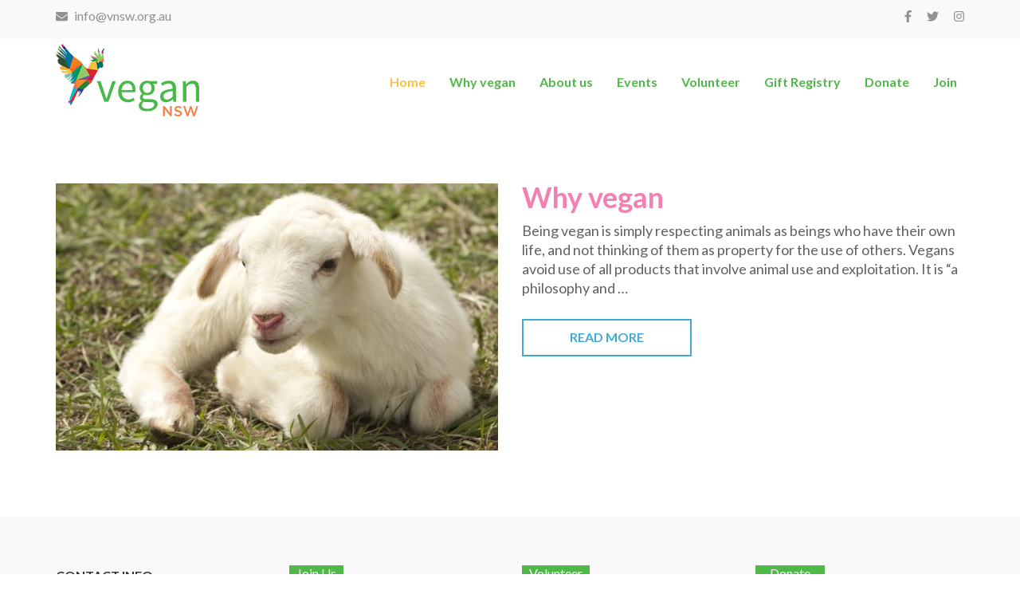

--- FILE ---
content_type: text/html; charset=UTF-8
request_url: http://www.vnsw.org.au/
body_size: 11501
content:
    <!DOCTYPE html>
    <html lang="en-AU">
    
<head itemscope itemtype="http://schema.org/WebSite">

    <meta charset="UTF-8">
	<meta name="viewport" content="width=device-width, initial-scale=1">
	<link rel="profile" href="http://gmpg.org/xfn/11">
	<link rel="pingback" href="http://www.vnsw.org.au/xmlrpc.php">
    <title>Vegan NSW &#8211; Creating a vegan world</title>
<meta name='robots' content='max-image-preview:large' />
<link rel='dns-prefetch' href='//fonts.googleapis.com' />
<link rel="alternate" type="application/rss+xml" title="Vegan NSW &raquo; Feed" href="http://www.vnsw.org.au/feed/" />
<link rel="alternate" type="application/rss+xml" title="Vegan NSW &raquo; Comments Feed" href="http://www.vnsw.org.au/comments/feed/" />
<link rel="alternate" title="oEmbed (JSON)" type="application/json+oembed" href="http://www.vnsw.org.au/wp-json/oembed/1.0/embed?url=http%3A%2F%2Fwww.vnsw.org.au%2F" />
<link rel="alternate" title="oEmbed (XML)" type="text/xml+oembed" href="http://www.vnsw.org.au/wp-json/oembed/1.0/embed?url=http%3A%2F%2Fwww.vnsw.org.au%2F&#038;format=xml" />
<style id='wp-img-auto-sizes-contain-inline-css' type='text/css'>
img:is([sizes=auto i],[sizes^="auto," i]){contain-intrinsic-size:3000px 1500px}
/*# sourceURL=wp-img-auto-sizes-contain-inline-css */
</style>
<style id='wp-emoji-styles-inline-css' type='text/css'>

	img.wp-smiley, img.emoji {
		display: inline !important;
		border: none !important;
		box-shadow: none !important;
		height: 1em !important;
		width: 1em !important;
		margin: 0 0.07em !important;
		vertical-align: -0.1em !important;
		background: none !important;
		padding: 0 !important;
	}
/*# sourceURL=wp-emoji-styles-inline-css */
</style>
<style id='wp-block-library-inline-css' type='text/css'>
:root{--wp-block-synced-color:#7a00df;--wp-block-synced-color--rgb:122,0,223;--wp-bound-block-color:var(--wp-block-synced-color);--wp-editor-canvas-background:#ddd;--wp-admin-theme-color:#007cba;--wp-admin-theme-color--rgb:0,124,186;--wp-admin-theme-color-darker-10:#006ba1;--wp-admin-theme-color-darker-10--rgb:0,107,160.5;--wp-admin-theme-color-darker-20:#005a87;--wp-admin-theme-color-darker-20--rgb:0,90,135;--wp-admin-border-width-focus:2px}@media (min-resolution:192dpi){:root{--wp-admin-border-width-focus:1.5px}}.wp-element-button{cursor:pointer}:root .has-very-light-gray-background-color{background-color:#eee}:root .has-very-dark-gray-background-color{background-color:#313131}:root .has-very-light-gray-color{color:#eee}:root .has-very-dark-gray-color{color:#313131}:root .has-vivid-green-cyan-to-vivid-cyan-blue-gradient-background{background:linear-gradient(135deg,#00d084,#0693e3)}:root .has-purple-crush-gradient-background{background:linear-gradient(135deg,#34e2e4,#4721fb 50%,#ab1dfe)}:root .has-hazy-dawn-gradient-background{background:linear-gradient(135deg,#faaca8,#dad0ec)}:root .has-subdued-olive-gradient-background{background:linear-gradient(135deg,#fafae1,#67a671)}:root .has-atomic-cream-gradient-background{background:linear-gradient(135deg,#fdd79a,#004a59)}:root .has-nightshade-gradient-background{background:linear-gradient(135deg,#330968,#31cdcf)}:root .has-midnight-gradient-background{background:linear-gradient(135deg,#020381,#2874fc)}:root{--wp--preset--font-size--normal:16px;--wp--preset--font-size--huge:42px}.has-regular-font-size{font-size:1em}.has-larger-font-size{font-size:2.625em}.has-normal-font-size{font-size:var(--wp--preset--font-size--normal)}.has-huge-font-size{font-size:var(--wp--preset--font-size--huge)}.has-text-align-center{text-align:center}.has-text-align-left{text-align:left}.has-text-align-right{text-align:right}.has-fit-text{white-space:nowrap!important}#end-resizable-editor-section{display:none}.aligncenter{clear:both}.items-justified-left{justify-content:flex-start}.items-justified-center{justify-content:center}.items-justified-right{justify-content:flex-end}.items-justified-space-between{justify-content:space-between}.screen-reader-text{border:0;clip-path:inset(50%);height:1px;margin:-1px;overflow:hidden;padding:0;position:absolute;width:1px;word-wrap:normal!important}.screen-reader-text:focus{background-color:#ddd;clip-path:none;color:#444;display:block;font-size:1em;height:auto;left:5px;line-height:normal;padding:15px 23px 14px;text-decoration:none;top:5px;width:auto;z-index:100000}html :where(.has-border-color){border-style:solid}html :where([style*=border-top-color]){border-top-style:solid}html :where([style*=border-right-color]){border-right-style:solid}html :where([style*=border-bottom-color]){border-bottom-style:solid}html :where([style*=border-left-color]){border-left-style:solid}html :where([style*=border-width]){border-style:solid}html :where([style*=border-top-width]){border-top-style:solid}html :where([style*=border-right-width]){border-right-style:solid}html :where([style*=border-bottom-width]){border-bottom-style:solid}html :where([style*=border-left-width]){border-left-style:solid}html :where(img[class*=wp-image-]){height:auto;max-width:100%}:where(figure){margin:0 0 1em}html :where(.is-position-sticky){--wp-admin--admin-bar--position-offset:var(--wp-admin--admin-bar--height,0px)}@media screen and (max-width:600px){html :where(.is-position-sticky){--wp-admin--admin-bar--position-offset:0px}}

/*# sourceURL=wp-block-library-inline-css */
</style><style id='wp-block-image-inline-css' type='text/css'>
.wp-block-image>a,.wp-block-image>figure>a{display:inline-block}.wp-block-image img{box-sizing:border-box;height:auto;max-width:100%;vertical-align:bottom}@media not (prefers-reduced-motion){.wp-block-image img.hide{visibility:hidden}.wp-block-image img.show{animation:show-content-image .4s}}.wp-block-image[style*=border-radius] img,.wp-block-image[style*=border-radius]>a{border-radius:inherit}.wp-block-image.has-custom-border img{box-sizing:border-box}.wp-block-image.aligncenter{text-align:center}.wp-block-image.alignfull>a,.wp-block-image.alignwide>a{width:100%}.wp-block-image.alignfull img,.wp-block-image.alignwide img{height:auto;width:100%}.wp-block-image .aligncenter,.wp-block-image .alignleft,.wp-block-image .alignright,.wp-block-image.aligncenter,.wp-block-image.alignleft,.wp-block-image.alignright{display:table}.wp-block-image .aligncenter>figcaption,.wp-block-image .alignleft>figcaption,.wp-block-image .alignright>figcaption,.wp-block-image.aligncenter>figcaption,.wp-block-image.alignleft>figcaption,.wp-block-image.alignright>figcaption{caption-side:bottom;display:table-caption}.wp-block-image .alignleft{float:left;margin:.5em 1em .5em 0}.wp-block-image .alignright{float:right;margin:.5em 0 .5em 1em}.wp-block-image .aligncenter{margin-left:auto;margin-right:auto}.wp-block-image :where(figcaption){margin-bottom:1em;margin-top:.5em}.wp-block-image.is-style-circle-mask img{border-radius:9999px}@supports ((-webkit-mask-image:none) or (mask-image:none)) or (-webkit-mask-image:none){.wp-block-image.is-style-circle-mask img{border-radius:0;-webkit-mask-image:url('data:image/svg+xml;utf8,<svg viewBox="0 0 100 100" xmlns="http://www.w3.org/2000/svg"><circle cx="50" cy="50" r="50"/></svg>');mask-image:url('data:image/svg+xml;utf8,<svg viewBox="0 0 100 100" xmlns="http://www.w3.org/2000/svg"><circle cx="50" cy="50" r="50"/></svg>');mask-mode:alpha;-webkit-mask-position:center;mask-position:center;-webkit-mask-repeat:no-repeat;mask-repeat:no-repeat;-webkit-mask-size:contain;mask-size:contain}}:root :where(.wp-block-image.is-style-rounded img,.wp-block-image .is-style-rounded img){border-radius:9999px}.wp-block-image figure{margin:0}.wp-lightbox-container{display:flex;flex-direction:column;position:relative}.wp-lightbox-container img{cursor:zoom-in}.wp-lightbox-container img:hover+button{opacity:1}.wp-lightbox-container button{align-items:center;backdrop-filter:blur(16px) saturate(180%);background-color:#5a5a5a40;border:none;border-radius:4px;cursor:zoom-in;display:flex;height:20px;justify-content:center;opacity:0;padding:0;position:absolute;right:16px;text-align:center;top:16px;width:20px;z-index:100}@media not (prefers-reduced-motion){.wp-lightbox-container button{transition:opacity .2s ease}}.wp-lightbox-container button:focus-visible{outline:3px auto #5a5a5a40;outline:3px auto -webkit-focus-ring-color;outline-offset:3px}.wp-lightbox-container button:hover{cursor:pointer;opacity:1}.wp-lightbox-container button:focus{opacity:1}.wp-lightbox-container button:focus,.wp-lightbox-container button:hover,.wp-lightbox-container button:not(:hover):not(:active):not(.has-background){background-color:#5a5a5a40;border:none}.wp-lightbox-overlay{box-sizing:border-box;cursor:zoom-out;height:100vh;left:0;overflow:hidden;position:fixed;top:0;visibility:hidden;width:100%;z-index:100000}.wp-lightbox-overlay .close-button{align-items:center;cursor:pointer;display:flex;justify-content:center;min-height:40px;min-width:40px;padding:0;position:absolute;right:calc(env(safe-area-inset-right) + 16px);top:calc(env(safe-area-inset-top) + 16px);z-index:5000000}.wp-lightbox-overlay .close-button:focus,.wp-lightbox-overlay .close-button:hover,.wp-lightbox-overlay .close-button:not(:hover):not(:active):not(.has-background){background:none;border:none}.wp-lightbox-overlay .lightbox-image-container{height:var(--wp--lightbox-container-height);left:50%;overflow:hidden;position:absolute;top:50%;transform:translate(-50%,-50%);transform-origin:top left;width:var(--wp--lightbox-container-width);z-index:9999999999}.wp-lightbox-overlay .wp-block-image{align-items:center;box-sizing:border-box;display:flex;height:100%;justify-content:center;margin:0;position:relative;transform-origin:0 0;width:100%;z-index:3000000}.wp-lightbox-overlay .wp-block-image img{height:var(--wp--lightbox-image-height);min-height:var(--wp--lightbox-image-height);min-width:var(--wp--lightbox-image-width);width:var(--wp--lightbox-image-width)}.wp-lightbox-overlay .wp-block-image figcaption{display:none}.wp-lightbox-overlay button{background:none;border:none}.wp-lightbox-overlay .scrim{background-color:#fff;height:100%;opacity:.9;position:absolute;width:100%;z-index:2000000}.wp-lightbox-overlay.active{visibility:visible}@media not (prefers-reduced-motion){.wp-lightbox-overlay.active{animation:turn-on-visibility .25s both}.wp-lightbox-overlay.active img{animation:turn-on-visibility .35s both}.wp-lightbox-overlay.show-closing-animation:not(.active){animation:turn-off-visibility .35s both}.wp-lightbox-overlay.show-closing-animation:not(.active) img{animation:turn-off-visibility .25s both}.wp-lightbox-overlay.zoom.active{animation:none;opacity:1;visibility:visible}.wp-lightbox-overlay.zoom.active .lightbox-image-container{animation:lightbox-zoom-in .4s}.wp-lightbox-overlay.zoom.active .lightbox-image-container img{animation:none}.wp-lightbox-overlay.zoom.active .scrim{animation:turn-on-visibility .4s forwards}.wp-lightbox-overlay.zoom.show-closing-animation:not(.active){animation:none}.wp-lightbox-overlay.zoom.show-closing-animation:not(.active) .lightbox-image-container{animation:lightbox-zoom-out .4s}.wp-lightbox-overlay.zoom.show-closing-animation:not(.active) .lightbox-image-container img{animation:none}.wp-lightbox-overlay.zoom.show-closing-animation:not(.active) .scrim{animation:turn-off-visibility .4s forwards}}@keyframes show-content-image{0%{visibility:hidden}99%{visibility:hidden}to{visibility:visible}}@keyframes turn-on-visibility{0%{opacity:0}to{opacity:1}}@keyframes turn-off-visibility{0%{opacity:1;visibility:visible}99%{opacity:0;visibility:visible}to{opacity:0;visibility:hidden}}@keyframes lightbox-zoom-in{0%{transform:translate(calc((-100vw + var(--wp--lightbox-scrollbar-width))/2 + var(--wp--lightbox-initial-left-position)),calc(-50vh + var(--wp--lightbox-initial-top-position))) scale(var(--wp--lightbox-scale))}to{transform:translate(-50%,-50%) scale(1)}}@keyframes lightbox-zoom-out{0%{transform:translate(-50%,-50%) scale(1);visibility:visible}99%{visibility:visible}to{transform:translate(calc((-100vw + var(--wp--lightbox-scrollbar-width))/2 + var(--wp--lightbox-initial-left-position)),calc(-50vh + var(--wp--lightbox-initial-top-position))) scale(var(--wp--lightbox-scale));visibility:hidden}}
/*# sourceURL=http://www.vnsw.org.au/wp-includes/blocks/image/style.min.css */
</style>
<style id='wp-block-list-inline-css' type='text/css'>
ol,ul{box-sizing:border-box}:root :where(.wp-block-list.has-background){padding:1.25em 2.375em}
/*# sourceURL=http://www.vnsw.org.au/wp-includes/blocks/list/style.min.css */
</style>
<style id='wp-block-paragraph-inline-css' type='text/css'>
.is-small-text{font-size:.875em}.is-regular-text{font-size:1em}.is-large-text{font-size:2.25em}.is-larger-text{font-size:3em}.has-drop-cap:not(:focus):first-letter{float:left;font-size:8.4em;font-style:normal;font-weight:100;line-height:.68;margin:.05em .1em 0 0;text-transform:uppercase}body.rtl .has-drop-cap:not(:focus):first-letter{float:none;margin-left:.1em}p.has-drop-cap.has-background{overflow:hidden}:root :where(p.has-background){padding:1.25em 2.375em}:where(p.has-text-color:not(.has-link-color)) a{color:inherit}p.has-text-align-left[style*="writing-mode:vertical-lr"],p.has-text-align-right[style*="writing-mode:vertical-rl"]{rotate:180deg}
/*# sourceURL=http://www.vnsw.org.au/wp-includes/blocks/paragraph/style.min.css */
</style>
<style id='global-styles-inline-css' type='text/css'>
:root{--wp--preset--aspect-ratio--square: 1;--wp--preset--aspect-ratio--4-3: 4/3;--wp--preset--aspect-ratio--3-4: 3/4;--wp--preset--aspect-ratio--3-2: 3/2;--wp--preset--aspect-ratio--2-3: 2/3;--wp--preset--aspect-ratio--16-9: 16/9;--wp--preset--aspect-ratio--9-16: 9/16;--wp--preset--color--black: #000000;--wp--preset--color--cyan-bluish-gray: #abb8c3;--wp--preset--color--white: #ffffff;--wp--preset--color--pale-pink: #f78da7;--wp--preset--color--vivid-red: #cf2e2e;--wp--preset--color--luminous-vivid-orange: #ff6900;--wp--preset--color--luminous-vivid-amber: #fcb900;--wp--preset--color--light-green-cyan: #7bdcb5;--wp--preset--color--vivid-green-cyan: #00d084;--wp--preset--color--pale-cyan-blue: #8ed1fc;--wp--preset--color--vivid-cyan-blue: #0693e3;--wp--preset--color--vivid-purple: #9b51e0;--wp--preset--gradient--vivid-cyan-blue-to-vivid-purple: linear-gradient(135deg,rgb(6,147,227) 0%,rgb(155,81,224) 100%);--wp--preset--gradient--light-green-cyan-to-vivid-green-cyan: linear-gradient(135deg,rgb(122,220,180) 0%,rgb(0,208,130) 100%);--wp--preset--gradient--luminous-vivid-amber-to-luminous-vivid-orange: linear-gradient(135deg,rgb(252,185,0) 0%,rgb(255,105,0) 100%);--wp--preset--gradient--luminous-vivid-orange-to-vivid-red: linear-gradient(135deg,rgb(255,105,0) 0%,rgb(207,46,46) 100%);--wp--preset--gradient--very-light-gray-to-cyan-bluish-gray: linear-gradient(135deg,rgb(238,238,238) 0%,rgb(169,184,195) 100%);--wp--preset--gradient--cool-to-warm-spectrum: linear-gradient(135deg,rgb(74,234,220) 0%,rgb(151,120,209) 20%,rgb(207,42,186) 40%,rgb(238,44,130) 60%,rgb(251,105,98) 80%,rgb(254,248,76) 100%);--wp--preset--gradient--blush-light-purple: linear-gradient(135deg,rgb(255,206,236) 0%,rgb(152,150,240) 100%);--wp--preset--gradient--blush-bordeaux: linear-gradient(135deg,rgb(254,205,165) 0%,rgb(254,45,45) 50%,rgb(107,0,62) 100%);--wp--preset--gradient--luminous-dusk: linear-gradient(135deg,rgb(255,203,112) 0%,rgb(199,81,192) 50%,rgb(65,88,208) 100%);--wp--preset--gradient--pale-ocean: linear-gradient(135deg,rgb(255,245,203) 0%,rgb(182,227,212) 50%,rgb(51,167,181) 100%);--wp--preset--gradient--electric-grass: linear-gradient(135deg,rgb(202,248,128) 0%,rgb(113,206,126) 100%);--wp--preset--gradient--midnight: linear-gradient(135deg,rgb(2,3,129) 0%,rgb(40,116,252) 100%);--wp--preset--font-size--small: 13px;--wp--preset--font-size--medium: 20px;--wp--preset--font-size--large: 36px;--wp--preset--font-size--x-large: 42px;--wp--preset--spacing--20: 0.44rem;--wp--preset--spacing--30: 0.67rem;--wp--preset--spacing--40: 1rem;--wp--preset--spacing--50: 1.5rem;--wp--preset--spacing--60: 2.25rem;--wp--preset--spacing--70: 3.38rem;--wp--preset--spacing--80: 5.06rem;--wp--preset--shadow--natural: 6px 6px 9px rgba(0, 0, 0, 0.2);--wp--preset--shadow--deep: 12px 12px 50px rgba(0, 0, 0, 0.4);--wp--preset--shadow--sharp: 6px 6px 0px rgba(0, 0, 0, 0.2);--wp--preset--shadow--outlined: 6px 6px 0px -3px rgb(255, 255, 255), 6px 6px rgb(0, 0, 0);--wp--preset--shadow--crisp: 6px 6px 0px rgb(0, 0, 0);}:where(.is-layout-flex){gap: 0.5em;}:where(.is-layout-grid){gap: 0.5em;}body .is-layout-flex{display: flex;}.is-layout-flex{flex-wrap: wrap;align-items: center;}.is-layout-flex > :is(*, div){margin: 0;}body .is-layout-grid{display: grid;}.is-layout-grid > :is(*, div){margin: 0;}:where(.wp-block-columns.is-layout-flex){gap: 2em;}:where(.wp-block-columns.is-layout-grid){gap: 2em;}:where(.wp-block-post-template.is-layout-flex){gap: 1.25em;}:where(.wp-block-post-template.is-layout-grid){gap: 1.25em;}.has-black-color{color: var(--wp--preset--color--black) !important;}.has-cyan-bluish-gray-color{color: var(--wp--preset--color--cyan-bluish-gray) !important;}.has-white-color{color: var(--wp--preset--color--white) !important;}.has-pale-pink-color{color: var(--wp--preset--color--pale-pink) !important;}.has-vivid-red-color{color: var(--wp--preset--color--vivid-red) !important;}.has-luminous-vivid-orange-color{color: var(--wp--preset--color--luminous-vivid-orange) !important;}.has-luminous-vivid-amber-color{color: var(--wp--preset--color--luminous-vivid-amber) !important;}.has-light-green-cyan-color{color: var(--wp--preset--color--light-green-cyan) !important;}.has-vivid-green-cyan-color{color: var(--wp--preset--color--vivid-green-cyan) !important;}.has-pale-cyan-blue-color{color: var(--wp--preset--color--pale-cyan-blue) !important;}.has-vivid-cyan-blue-color{color: var(--wp--preset--color--vivid-cyan-blue) !important;}.has-vivid-purple-color{color: var(--wp--preset--color--vivid-purple) !important;}.has-black-background-color{background-color: var(--wp--preset--color--black) !important;}.has-cyan-bluish-gray-background-color{background-color: var(--wp--preset--color--cyan-bluish-gray) !important;}.has-white-background-color{background-color: var(--wp--preset--color--white) !important;}.has-pale-pink-background-color{background-color: var(--wp--preset--color--pale-pink) !important;}.has-vivid-red-background-color{background-color: var(--wp--preset--color--vivid-red) !important;}.has-luminous-vivid-orange-background-color{background-color: var(--wp--preset--color--luminous-vivid-orange) !important;}.has-luminous-vivid-amber-background-color{background-color: var(--wp--preset--color--luminous-vivid-amber) !important;}.has-light-green-cyan-background-color{background-color: var(--wp--preset--color--light-green-cyan) !important;}.has-vivid-green-cyan-background-color{background-color: var(--wp--preset--color--vivid-green-cyan) !important;}.has-pale-cyan-blue-background-color{background-color: var(--wp--preset--color--pale-cyan-blue) !important;}.has-vivid-cyan-blue-background-color{background-color: var(--wp--preset--color--vivid-cyan-blue) !important;}.has-vivid-purple-background-color{background-color: var(--wp--preset--color--vivid-purple) !important;}.has-black-border-color{border-color: var(--wp--preset--color--black) !important;}.has-cyan-bluish-gray-border-color{border-color: var(--wp--preset--color--cyan-bluish-gray) !important;}.has-white-border-color{border-color: var(--wp--preset--color--white) !important;}.has-pale-pink-border-color{border-color: var(--wp--preset--color--pale-pink) !important;}.has-vivid-red-border-color{border-color: var(--wp--preset--color--vivid-red) !important;}.has-luminous-vivid-orange-border-color{border-color: var(--wp--preset--color--luminous-vivid-orange) !important;}.has-luminous-vivid-amber-border-color{border-color: var(--wp--preset--color--luminous-vivid-amber) !important;}.has-light-green-cyan-border-color{border-color: var(--wp--preset--color--light-green-cyan) !important;}.has-vivid-green-cyan-border-color{border-color: var(--wp--preset--color--vivid-green-cyan) !important;}.has-pale-cyan-blue-border-color{border-color: var(--wp--preset--color--pale-cyan-blue) !important;}.has-vivid-cyan-blue-border-color{border-color: var(--wp--preset--color--vivid-cyan-blue) !important;}.has-vivid-purple-border-color{border-color: var(--wp--preset--color--vivid-purple) !important;}.has-vivid-cyan-blue-to-vivid-purple-gradient-background{background: var(--wp--preset--gradient--vivid-cyan-blue-to-vivid-purple) !important;}.has-light-green-cyan-to-vivid-green-cyan-gradient-background{background: var(--wp--preset--gradient--light-green-cyan-to-vivid-green-cyan) !important;}.has-luminous-vivid-amber-to-luminous-vivid-orange-gradient-background{background: var(--wp--preset--gradient--luminous-vivid-amber-to-luminous-vivid-orange) !important;}.has-luminous-vivid-orange-to-vivid-red-gradient-background{background: var(--wp--preset--gradient--luminous-vivid-orange-to-vivid-red) !important;}.has-very-light-gray-to-cyan-bluish-gray-gradient-background{background: var(--wp--preset--gradient--very-light-gray-to-cyan-bluish-gray) !important;}.has-cool-to-warm-spectrum-gradient-background{background: var(--wp--preset--gradient--cool-to-warm-spectrum) !important;}.has-blush-light-purple-gradient-background{background: var(--wp--preset--gradient--blush-light-purple) !important;}.has-blush-bordeaux-gradient-background{background: var(--wp--preset--gradient--blush-bordeaux) !important;}.has-luminous-dusk-gradient-background{background: var(--wp--preset--gradient--luminous-dusk) !important;}.has-pale-ocean-gradient-background{background: var(--wp--preset--gradient--pale-ocean) !important;}.has-electric-grass-gradient-background{background: var(--wp--preset--gradient--electric-grass) !important;}.has-midnight-gradient-background{background: var(--wp--preset--gradient--midnight) !important;}.has-small-font-size{font-size: var(--wp--preset--font-size--small) !important;}.has-medium-font-size{font-size: var(--wp--preset--font-size--medium) !important;}.has-large-font-size{font-size: var(--wp--preset--font-size--large) !important;}.has-x-large-font-size{font-size: var(--wp--preset--font-size--x-large) !important;}
/*# sourceURL=global-styles-inline-css */
</style>

<style id='classic-theme-styles-inline-css' type='text/css'>
/*! This file is auto-generated */
.wp-block-button__link{color:#fff;background-color:#32373c;border-radius:9999px;box-shadow:none;text-decoration:none;padding:calc(.667em + 2px) calc(1.333em + 2px);font-size:1.125em}.wp-block-file__button{background:#32373c;color:#fff;text-decoration:none}
/*# sourceURL=/wp-includes/css/classic-themes.min.css */
</style>
<link rel='stylesheet' id='preschool-and-kindergarten-google-fonts-css' href='https://fonts.googleapis.com/css?family=Pacifico%7CLato%3A400%2C400i%2C700&#038;ver=6.9#038;display=fallback' type='text/css' media='all' />
<link rel='stylesheet' id='animate-css' href='http://www.vnsw.org.au/wp-content/themes/preschool-and-kindergarten/css/animate.min.css?ver=6.9' type='text/css' media='all' />
<link rel='stylesheet' id='owl-carousel-css' href='http://www.vnsw.org.au/wp-content/themes/preschool-and-kindergarten/css/owl.carousel.min.css?ver=6.9' type='text/css' media='all' />
<link rel='stylesheet' id='preschool-and-kindergarten-style-css' href='http://www.vnsw.org.au/wp-content/themes/preschool-child/style.css?ver=1.0.0' type='text/css' media='all' />
<script type="text/javascript" src="http://www.vnsw.org.au/wp-includes/js/jquery/jquery.min.js?ver=3.7.1" id="jquery-core-js"></script>
<script type="text/javascript" src="http://www.vnsw.org.au/wp-includes/js/jquery/jquery-migrate.min.js?ver=3.4.1" id="jquery-migrate-js"></script>
<script type="text/javascript" src="http://www.vnsw.org.au/wp-content/themes/preschool-and-kindergarten/js/v4-shims.min.js?ver=5.6.3" id="v4-shims-js"></script>
<link rel="https://api.w.org/" href="http://www.vnsw.org.au/wp-json/" /><link rel="alternate" title="JSON" type="application/json" href="http://www.vnsw.org.au/wp-json/wp/v2/pages/54" /><link rel="EditURI" type="application/rsd+xml" title="RSD" href="http://www.vnsw.org.au/xmlrpc.php?rsd" />
<meta name="generator" content="WordPress 6.9" />
<link rel="canonical" href="http://www.vnsw.org.au/" />
<link rel='shortlink' href='http://www.vnsw.org.au/' />
		<!-- Custom Logo: hide header text -->
		<style id="custom-logo-css" type="text/css">
			.site-title, .site-description {
				position: absolute;
				clip-path: inset(50%);
			}
		</style>
		<link rel="shortcut icon" type="image/x-icon" href="/favicon.ico" />
<link rel="icon" href="http://www.vnsw.org.au/wp-content/uploads/2017/10/cropped-SiteThumb-32x32.png" sizes="32x32" />
<link rel="icon" href="http://www.vnsw.org.au/wp-content/uploads/2017/10/cropped-SiteThumb-192x192.png" sizes="192x192" />
<link rel="apple-touch-icon" href="http://www.vnsw.org.au/wp-content/uploads/2017/10/cropped-SiteThumb-180x180.png" />
<meta name="msapplication-TileImage" content="http://www.vnsw.org.au/wp-content/uploads/2017/10/cropped-SiteThumb-270x270.png" />
		<style type="text/css" id="wp-custom-css">
			/*
You can add your own CSS here.

Click the help icon above to learn more.
*/
/* custom css added by Sundeep 04/10/2017
*/
.main-navigation .current_page_item>a, .main-navigation .current-menu-item>a, .main-navigation .current_page_ancestor>a, .main-navigation .current-menu-ancestor>a, .main-navigation ul li a:hover, .main-navigation ul li a:focus {
    color: #FEBF40;
}

.main-navigation a {
	color: #50B848;
}
.main-navigation a:hover, a:focus,  a:active {
	color: #FEBF40;
}
.page-header .page-title {
	color: #50B848;
}
#mobile-header a {
	border: 1px solid #50B848;
	color: #50B848;
}
#mobile-header a:hover, a:focus,  a:active {
	color: #FEBF40;
}
.main-navigation ul ul {
	background-color: #50B848;
}
.main-navigation ul ul a:hover,  a:focus, a:active  {
	background-color: #50B848;
}
.main-navigation ul ul:before {
	border-bottom:10px solid #50B848;
}
#menu-item-508 a:hover, a:focus,  a:active {
	 background-color: #FEBF40;
}
#menu-item-509 a:hover, a:focus,  a:active {
	 background-color: #FEBF40;
}
#menu-item-510 a:hover, a:focus,  a:active {
	 background-color: #FEBF40;
}

/* End of custom css */

.main-navigation li {
    margin-left: 30px;
}
.post_div #primary .post .entry-content h4, #primary .page .entry-content h4 {
    font-size: 16px;
    line-height: 20px;
    font-weight: 400;
    color: #313131;
    margin: 0 0 14px;
}
.widget ul li:before {
    content: '';
}
.banner .banner-text .title {
    font-size: 40px;
  
}
.footer_contact{color:#41aad4;}
.widget_facebook_likebox .widget-title a {color:#333}

form.bop-nav-search {
    position: absolute;
    left: -250px;
    top: 40px;
    z-index: 99;
    background: #fff;
    padding: 10px;
    border: solid 2px #41aad4;
}
form.bop-nav-search .search-submit {
    width: 98%;
}
.bop-nav-search {
	margin-left: 0px !important;
}
.banner .banner-text {
   
    left: 60px;
}
.banner .owl-nav .owl-prev {
   
    top: 60%;
}
.banner .owl-nav .owl-next {
    
    top: 60%;
   
}
.widget ul li {
    padding: 5px 4px;
}
.home_blog {
max-width: 1170px;
margin: 0 auto;
}
.home_blog .vc_col-sm-2 {
width: 19.666667%;
}
.vc_btn3.vc_btn3-color-juicy-pink, .vc_btn3.vc_btn3-color-juicy-pink.vc_btn3-style-flat {
    color: #fff;
    background-color: #41aad4;
}
.vc_btn3.vc_btn3-size-md {
    font-size: 14px;
    padding: 14px 20px;
    font-weight: bold;
}
.vc_btn3.vc_btn3-shape-rounded {
    border-radius: 0px;
}
/*web_team9*/
.main-navigation ul#primary-menu li a:hover, .main-navigation ul#primary-menu li a:focus {
    background-color: transparent;
}
ul.sub-menu li a:focus, ul.sub-menu li a:hover {
    background-color: #FEBF40 !important;
}
.header-b {
    padding: 6px 0;
}
img.custom-logo {
    width: 180px;
}
.main-navigation {
    margin: 36px 9px 0 0;
}
p.site-description {
    display: none;
}
.site-branding a:active, .site-branding a:focus, .contact-info a:active, .contact-info a:focus {
background:none;
}
.banner .owl-nav .owl-prev, .banner .owl-nav .owl-prev:hover {
    background: url(http://www.vnsw.org.au/wp-content/uploads/2017/10/btn-prev.png) no-repeat;
}
.banner .owl-nav .owl-next, .banner .owl-nav .owl-next:hover {
    background: url(http://www.vnsw.org.au/wp-content/uploads/2017/10/btn-next.png) no-repeat;
}
/*web10*/
/*.banner .banner-text .btn-enroll {
    display: none;
}*/
form.search-form {
    background: rgb(255, 255, 255);
    padding: 10px;
    text-align: left;
    width: 230px;
    margin-top: 20px;
}
form.search-form input[type="submit"] {
    padding: 2px 8px;
    margin-top: 5px;
    font-size: 12px;
    border: 2px solid #febf40;
}
form.search-form input[type="search"] {
    padding: 5px 8px;
    background: #d6d5d5;
	border: none !important;
	outline: none;
}
.astm-search-menu form.search-form input::placeholder {
    color: #333;
}
.astm-search-menu.dropdown form {
    min-width: 228px;
}
li.astm-search-menu.astm-search-menu.dropdown svg {
    margin-top: 4px;
}
.astm-search-menu.dropdown form {
    min-width: 228px;
    border: solid 1px #ddd;
    margin-top: 0;
}
form#wpforms-form-339 div#wpforms-339-field_2-container {
    max-width: 674px;
}
/*web_11*/
.astm-search-menu input[type="search"]:active, .astm-search-menu input[type="search"]:focus, .astm-search-menu input[type="search"]:hover,.astm-search-menu input[type="search"], .astm-search-menu input[type="search"]:visited {
    color: rgba(51,51,51,0.6);
    background: rgba(0,0,0,0.1);
    border: none !important;
}
/*web_12*/
.banner .banner-text .btn-enroll, .banner .banner-text .btn-enroll:active, .banner .banner-text .btn-enroll:hover {
    background: #749a66;
}
/*web_13*/
.header-t, .site-footer {
 background-image: none;
}
@media only screen and (max-width:1024px) {
.main-navigation li {
    margin-left: 20px;
}
.header-t {
   
    padding: 0px 0 5px;
}
.site-footer .footer-t {
    border-bottom: 1px solid #e0e0e0;
    padding: 30px 0 0;
}
p.site-description {
    display: none;
}
}
@media only screen and (max-width:980px) {

.sidr-class-search-submit{
    margin-top:10px;
}
.sidr ul li {
   
    border-top: none !important;
}
.banner .banner-text .title {
    font-size: 36px;
}
.banner .banner-text {
   
    left: 0px;
}
.site-footer .column {
    margin-bottom: 0px;
}
.owl-dots {
    bottom: 10px !important;
}
.site-footer .widget {
    width: 100%;
}


}
@media only screen and (max-width:767px) {
.banner .banner-text {
    position: absolute !important;
   
    padding: 28px 80px 91px;
}
.banner .banner-text .btn-enroll {
   
    padding: 13px 20px 14px 20px;
}
.banner .owl-nav .owl-prev {
   
    top: 60%;
}
.banner .owl-nav .owl-next {
    
    top: 60%;
   
}
.home_blog .vc_col-sm-2 {
width: 100% !important;
}
.widget ul li {
    padding: 5px 4px;
}
form.sidr-class-search-form input[type="submit"] {
    border: 2px solid #fdbc69;
    float: left;
    font-size: 11px;
    font-weight: 400;
    letter-spacing: 1px;
    line-height: 28px;
    padding: 4px 16px;
    text-transform: uppercase;
    background: none !important;
    color: #333 !important;
}
form.sidr-class-search-form span.sidr-class-screen-reader-text {
    display: none !important;
}
form.sidr-class-search-form .sidr ul li:hover>a, form.sidr-class-search-form .sidr ul li:active>a, form.sidr-class-search-form .sidr ul li:visited>a {
    box-shadow: none;
}
.sidr form {
    margin: 15px 15px;
}
}
@media only screen and (max-width:650px) {
.banner .banner-text .title {
    font-size: 24px !important;
}
.banner .banner-text {
    font-size: 18px;
    line-height: 18px;
}
.banner .banner-text .btn-enroll {
   
    padding: 10px 15px 10px 15px;
}
.banner .banner-text .btn-enroll {
    
    font-size: 15px !important;
}
.attachment-preschool-and-kindergarten-banner-thumb.size-preschool-and-kindergarten-banner-thumb.wp-post-image{
    height: 250px !important;
}
.banner .owl-nav .owl-prev {
   
    top: 60%;
}
.banner .owl-nav .owl-next {
    
    top: 60%;
   
}

}
@media only screen and (max-width:450px) {

    .banner .banner-text .title {
    font-size: 18px !important;
}
.banner .banner-text .btn-enroll {
    
    font-size: 12px !important;
}
.banner .banner-text {
    font-size: 14px;
    line-height: 18px;
}

    }
    @media only screen and (max-width:375px) {

   .attachment-preschool-and-kindergarten-banner-thumb.size-preschool-and-kindergarten-banner-thumb.wp-post-image{
    height: 300px !important;
}
 .banner .banner-text .title {
    font-size: 16px !important;
}
.banner .banner-text .btn-enroll {
    
    font-size: 12px !important;
}
.banner .banner-text {
    font-size: 14px;
    line-height: 16px;
}
.banner .banner-text p {
    margin: 0 0 10px;
}
.banner .banner-text {
    position: absolute !important;
    padding: 65px 60px 91px;
}


    }

 @media only screen and (max-width:320px) {
    .banner .banner-text .btn-enroll {
    padding: 8px 8px 8px 8px;
}
.banner .banner-text .btn-enroll {
    font-size: 10px !important;
}
.banner .banner-text .title {
    font-size: 14px !important;
}
.banner .banner-text {
    position: absolute !important;
    padding: 94px 60px 91px;
}
.banner .banner-text {
    font-size: 12px;
    line-height: 16px;
}
.banner .banner-text .title {
    line-height: 20px;
}


}



		</style>
		</head>

<body class="home wp-singular page-template page-template-template-home page-template-template-home-php page page-id-54 wp-custom-logo wp-theme-preschool-and-kindergarten wp-child-theme-preschool-child full-width" itemscope itemtype="http://schema.org/WebPage">
		
        <div id="page" class="site">
        <a class="skip-link screen-reader-text" href="#acc-content">Skip to content (Press Enter)</a>
        
        <div class="mobile-header">
        <div class="container">
            <div class="site-branding" itemscope itemtype="http://schema.org/Organization">
                <a href="http://www.vnsw.org.au/" class="custom-logo-link" rel="home" aria-current="page"><img width="300" height="151" src="http://www.vnsw.org.au/wp-content/uploads/2017/10/logo.png" class="custom-logo" alt="Vegan NSW" decoding="async" /></a>                    <div class="text-logo">
                        <p class="site-title" itemprop="name"><a href="http://www.vnsw.org.au/" rel="home" itemprop="url">Vegan NSW</a></p>
                                                    <p class="site-description" itemprop="description">Creating a vegan world</p>
                                        </div>
            </div><!-- .site-branding -->

            <div class="menu-opener">
                <span></span>
                <span></span>
                <span></span>
            </div>

        </div> <!-- Container -->
        <div class="mobile-menu">
            <nav class="primary-menu" role="navigation" itemscope itemtype="http://schema.org/SiteNavigationElement">
                <div class="menu-main-menu-container"><ul id="primary-menu" class="menu"><li id="menu-item-393" class="menu-item menu-item-type-post_type menu-item-object-page menu-item-home current-menu-item page_item page-item-54 current_page_item menu-item-393"><a href="http://www.vnsw.org.au/" aria-current="page">Home</a></li>
<li id="menu-item-871" class="menu-item menu-item-type-post_type menu-item-object-page menu-item-871"><a href="http://www.vnsw.org.au/why-vegan/">Why vegan</a></li>
<li id="menu-item-338" class="menu-item menu-item-type-post_type menu-item-object-page menu-item-338"><a href="http://www.vnsw.org.au/about-us/">About us</a></li>
<li id="menu-item-883" class="menu-item menu-item-type-post_type menu-item-object-page menu-item-883"><a href="http://www.vnsw.org.au/events/">Events</a></li>
<li id="menu-item-906" class="menu-item menu-item-type-post_type menu-item-object-page menu-item-906"><a href="http://www.vnsw.org.au/volunteer/">Volunteer</a></li>
<li id="menu-item-979" class="menu-item menu-item-type-post_type menu-item-object-page menu-item-979"><a href="http://www.vnsw.org.au/gift-registry/">Gift Registry</a></li>
<li id="menu-item-907" class="menu-item menu-item-type-post_type menu-item-object-page menu-item-907"><a href="http://www.vnsw.org.au/donate/">Donate</a></li>
<li id="menu-item-927" class="menu-item menu-item-type-post_type menu-item-object-page menu-item-927"><a href="http://www.vnsw.org.au/join-us/">Join</a></li>
</ul></div>            </nav><!-- #site-navigation -->

                        <ul class="contact-info">
                                        <li>
                           <a href="mailto:info@vnsw.org.au"><span class="fa fa-envelope"></span>
                           info@vnsw.org.au                           </a>
                        </li>
                                            </ul>

                    <ul class="social-networks">
              
                          
                <li><a href="https://www.facebook.com/VeganSocietyNSW" target="_blank" title="Facebook"><span class="fa fa-facebook"></span></a></li>
          
              
               
                <li><a href="https://twitter.com/VeganSocietyNSW" target="_blank" title="Twitter"><span class="fa fa-twitter"></span></a></li>
          
                          
                <li><a href="https://www.instagram.com/vegannsw/" target="_blank" title="Instagram"><span class="fa fa-instagram"></span></a></li>

                  </ul>
    
        </div> <!-- mobile-menu -->

    </div> <!-- mobile-header -->
        <header id="masthead" class="site-header" role="banner" itemscope itemtype="http://schema.org/WPHeader">
        <div class="header-t">
        <div class="container">
                        <ul class="contact-info">
                                        <li>
                            <a href="mailto:info@vnsw.org.au"><span class="fa fa-envelope"></span>
                            info@vnsw.org.au                            </a>
                        </li>
                                            </ul>
                    <ul class="social-networks">
              
                          
                <li><a href="https://www.facebook.com/VeganSocietyNSW" target="_blank" title="Facebook"><span class="fa fa-facebook"></span></a></li>
          
              
               
                <li><a href="https://twitter.com/VeganSocietyNSW" target="_blank" title="Twitter"><span class="fa fa-twitter"></span></a></li>
          
                          
                <li><a href="https://www.instagram.com/vegannsw/" target="_blank" title="Instagram"><span class="fa fa-instagram"></span></a></li>

                  </ul>
            </div>
    </div> 
    <div class="header-b">
        <div class="container">            
            <div class="site-branding" itemscope itemtype="http://schema.org/Organization">                
                <a href="http://www.vnsw.org.au/" class="custom-logo-link" rel="home" aria-current="page"><img width="300" height="151" src="http://www.vnsw.org.au/wp-content/uploads/2017/10/logo.png" class="custom-logo" alt="Vegan NSW" decoding="async" /></a>                <div class="text-logo">
                                            <h1 class="site-title" itemprop="name"><a href="http://www.vnsw.org.au/" rel="home" itemprop="url">Vegan NSW</a></h1>
                                            <p class="site-description" itemprop="description">Creating a vegan world</p>
                                        </div>
            </div><!-- .site-branding -->
        
            <nav id="site-navigation" class="main-navigation" role="navigation" itemscope itemtype="http://schema.org/SiteNavigationElement">
                
                <div class="menu-main-menu-container"><ul id="primary-menu" class="menu"><li class="menu-item menu-item-type-post_type menu-item-object-page menu-item-home current-menu-item page_item page-item-54 current_page_item menu-item-393"><a href="http://www.vnsw.org.au/" aria-current="page">Home</a></li>
<li class="menu-item menu-item-type-post_type menu-item-object-page menu-item-871"><a href="http://www.vnsw.org.au/why-vegan/">Why vegan</a></li>
<li class="menu-item menu-item-type-post_type menu-item-object-page menu-item-338"><a href="http://www.vnsw.org.au/about-us/">About us</a></li>
<li class="menu-item menu-item-type-post_type menu-item-object-page menu-item-883"><a href="http://www.vnsw.org.au/events/">Events</a></li>
<li class="menu-item menu-item-type-post_type menu-item-object-page menu-item-906"><a href="http://www.vnsw.org.au/volunteer/">Volunteer</a></li>
<li class="menu-item menu-item-type-post_type menu-item-object-page menu-item-979"><a href="http://www.vnsw.org.au/gift-registry/">Gift Registry</a></li>
<li class="menu-item menu-item-type-post_type menu-item-object-page menu-item-907"><a href="http://www.vnsw.org.au/donate/">Donate</a></li>
<li class="menu-item menu-item-type-post_type menu-item-object-page menu-item-927"><a href="http://www.vnsw.org.au/join-us/">Join</a></li>
</ul></div>            </nav><!-- #site-navigation -->
        
        </div>
    </div>
        </header>
    <div id="acc-content"><!-- accessibility purpose -->	    <div class="banner">
	    	    </div>
   		<section class="welcome">
			<div class="container">
				<div class="row">
					<div class="img-holder">
						<img width="555" height="335" src="http://www.vnsw.org.au/wp-content/uploads/2017/10/Lamb-555x335.jpg" class="attachment-preschool-and-kindergarten-about-thumb size-preschool-and-kindergarten-about-thumb wp-post-image" alt="" itemprop="image" decoding="async" fetchpriority="high" />					</div>
					
					<div class="text-holder">
						<h2 class="title">Why vegan</h2>
						<p>Being vegan is simply respecting animals&nbsp;as beings who have their own life, and not thinking of them as property for the use of others. Vegans avoid use of all products that involve animal use and exploitation. It is&nbsp;“a philosophy and &hellip; </p>
						<a href="http://www.vnsw.org.au/why-vegan/" class="btn-more">Read More</a>
					</div>

				</div>
			</div>
		</section>	
		    <footer id="colophon" class="site-footer" role="contentinfo" itemscope itemtype="http://schema.org/WPFooter">
        <div class="container">
            <div class="footer-t">
            <div class="row">                
                                    <div class="column">
                    <section id="text-2" class="widget widget_text"><h2 class="widget-title">CONTACT INFO</h2>			<div class="textwidget"><p>Vegan NSW<br />
PO Box 104, ANNANDALE<br />
NSW 2038, Australia</p>
<p>vnsw.org.au<br />
info@vnsw.org.au</p>
</div>
		</section>    
                    </div>
                                
                                    <div class="column">
                    <section id="custom_html-3" class="widget_text widget widget_custom_html"><div class="textwidget custom-html-widget"><a class="fasc-button fasc-size-large fasc-type-glossy fasc-rounded-medium fasc-style-bold" style="background-color: #50b848; color: #ffffff;" target="_self" href="http://www.vnsw.org.au/join-us">&nbsp;&nbsp;&nbsp;Join Us&nbsp;&nbsp;&nbsp;</a></div></section><section id="block-2" class="widget widget_block widget_media_image">
<figure class="wp-block-image size-large"><img loading="lazy" decoding="async" width="1024" height="1024" src="http://www.vnsw.org.au/wp-content/uploads/2021/10/7-1024x1024.png" alt="" class="wp-image-945" srcset="http://www.vnsw.org.au/wp-content/uploads/2021/10/7-1024x1024.png 1024w, http://www.vnsw.org.au/wp-content/uploads/2021/10/7-300x300.png 300w, http://www.vnsw.org.au/wp-content/uploads/2021/10/7-150x150.png 150w, http://www.vnsw.org.au/wp-content/uploads/2021/10/7-768x767.png 768w, http://www.vnsw.org.au/wp-content/uploads/2021/10/7-186x185.png 186w, http://www.vnsw.org.au/wp-content/uploads/2021/10/7-220x220.png 220w, http://www.vnsw.org.au/wp-content/uploads/2021/10/7-60x60.png 60w, http://www.vnsw.org.au/wp-content/uploads/2021/10/7.png 1441w" sizes="auto, (max-width: 1024px) 100vw, 1024px" /></figure>
</section>    
                    </div>
                                
                                    <div class="column">
                    <section id="custom_html-4" class="widget_text widget widget_custom_html"><div class="textwidget custom-html-widget"><a class="fasc-button fasc-size-large fasc-type-glossy fasc-rounded-medium fasc-style-bold" style="background-color: #50b848; color: #ffffff;" target="_self" href="http://www.vnsw.org.au/volunteer">&nbsp;&nbsp;&nbsp;Volunteer&nbsp;&nbsp;&nbsp;</a></div></section>  
                    </div>
                
                                    <div class="column">
                    <section id="custom_html-5" class="widget_text widget widget_custom_html"><div class="textwidget custom-html-widget"><a class="fasc-button fasc-size-large fasc-type-glossy fasc-rounded-medium fasc-style-bold" style="background-color: #50b848; color: #ffffff;" target="_self" href="http://www.vnsw.org.au/donate">&nbsp;&nbsp;&nbsp;&nbsp;&nbsp;&nbsp;Donate&nbsp;&nbsp;&nbsp;&nbsp;&nbsp;&nbsp;</a></div></section><section id="custom_html-7" class="widget_text widget widget_custom_html"><h2 class="widget-title">Acknowledgement of Country</h2><div class="textwidget custom-html-widget"><p style="color: #5e9ca0;">We acknowledge the Traditional Custodians of this Land, and their Elders, past, present and future</p></div></section>   
                    </div>
                            </div>
        </div>
        <div class="site-info">
    &copy; Copyright 2026 
            <a href="http://www.vnsw.org.au/">Vegan NSW</a>.
                    
        Preschool and Kindergarten | Developed By         <a href="https://rarathemes.com/" rel="nofollow" target="_blank">Rara Theme</a>.
        Powered by <a href="https://wordpress.org/" target="_blank">WordPress.</a>            </div>
        </div>
    </footer><!-- #colophon -->
    <div class="overlay"></div>
        </div><!-- #acc-content -->
    </div><!-- #page -->
    <script type="speculationrules">
{"prefetch":[{"source":"document","where":{"and":[{"href_matches":"/*"},{"not":{"href_matches":["/wp-*.php","/wp-admin/*","/wp-content/uploads/*","/wp-content/*","/wp-content/plugins/*","/wp-content/themes/preschool-child/*","/wp-content/themes/preschool-and-kindergarten/*","/*\\?(.+)"]}},{"not":{"selector_matches":"a[rel~=\"nofollow\"]"}},{"not":{"selector_matches":".no-prefetch, .no-prefetch a"}}]},"eagerness":"conservative"}]}
</script>
<script type="text/javascript" src="http://www.vnsw.org.au/wp-content/themes/preschool-and-kindergarten/js/all.min.js?ver=5.6.3" id="all-js"></script>
<script type="text/javascript" src="http://www.vnsw.org.au/wp-content/themes/preschool-and-kindergarten/js/owl.carousel.min.js?ver=2.2.1" id="owl-carousel-js"></script>
<script type="text/javascript" src="http://www.vnsw.org.au/wp-content/themes/preschool-and-kindergarten/js/owlcarousel2-a11ylayer.min.js?ver=0.2.1" id="owlcarousel2-a11ylayer-js"></script>
<script type="text/javascript" id="preschool-and-kindergarten-custom-js-extra">
/* <![CDATA[ */
var preschool_and_kindergarten_data = {"auto":"1","loop":"1","control":"1","animation":"slide","speed":"7000","a_speed":"600","rtl":"","t_auto":"1"};
//# sourceURL=preschool-and-kindergarten-custom-js-extra
/* ]]> */
</script>
<script type="text/javascript" src="http://www.vnsw.org.au/wp-content/themes/preschool-and-kindergarten/js/custom.min.js?ver=1.0.0" id="preschool-and-kindergarten-custom-js"></script>
<script id="wp-emoji-settings" type="application/json">
{"baseUrl":"https://s.w.org/images/core/emoji/17.0.2/72x72/","ext":".png","svgUrl":"https://s.w.org/images/core/emoji/17.0.2/svg/","svgExt":".svg","source":{"concatemoji":"http://www.vnsw.org.au/wp-includes/js/wp-emoji-release.min.js?ver=6.9"}}
</script>
<script type="module">
/* <![CDATA[ */
/*! This file is auto-generated */
const a=JSON.parse(document.getElementById("wp-emoji-settings").textContent),o=(window._wpemojiSettings=a,"wpEmojiSettingsSupports"),s=["flag","emoji"];function i(e){try{var t={supportTests:e,timestamp:(new Date).valueOf()};sessionStorage.setItem(o,JSON.stringify(t))}catch(e){}}function c(e,t,n){e.clearRect(0,0,e.canvas.width,e.canvas.height),e.fillText(t,0,0);t=new Uint32Array(e.getImageData(0,0,e.canvas.width,e.canvas.height).data);e.clearRect(0,0,e.canvas.width,e.canvas.height),e.fillText(n,0,0);const a=new Uint32Array(e.getImageData(0,0,e.canvas.width,e.canvas.height).data);return t.every((e,t)=>e===a[t])}function p(e,t){e.clearRect(0,0,e.canvas.width,e.canvas.height),e.fillText(t,0,0);var n=e.getImageData(16,16,1,1);for(let e=0;e<n.data.length;e++)if(0!==n.data[e])return!1;return!0}function u(e,t,n,a){switch(t){case"flag":return n(e,"\ud83c\udff3\ufe0f\u200d\u26a7\ufe0f","\ud83c\udff3\ufe0f\u200b\u26a7\ufe0f")?!1:!n(e,"\ud83c\udde8\ud83c\uddf6","\ud83c\udde8\u200b\ud83c\uddf6")&&!n(e,"\ud83c\udff4\udb40\udc67\udb40\udc62\udb40\udc65\udb40\udc6e\udb40\udc67\udb40\udc7f","\ud83c\udff4\u200b\udb40\udc67\u200b\udb40\udc62\u200b\udb40\udc65\u200b\udb40\udc6e\u200b\udb40\udc67\u200b\udb40\udc7f");case"emoji":return!a(e,"\ud83e\u1fac8")}return!1}function f(e,t,n,a){let r;const o=(r="undefined"!=typeof WorkerGlobalScope&&self instanceof WorkerGlobalScope?new OffscreenCanvas(300,150):document.createElement("canvas")).getContext("2d",{willReadFrequently:!0}),s=(o.textBaseline="top",o.font="600 32px Arial",{});return e.forEach(e=>{s[e]=t(o,e,n,a)}),s}function r(e){var t=document.createElement("script");t.src=e,t.defer=!0,document.head.appendChild(t)}a.supports={everything:!0,everythingExceptFlag:!0},new Promise(t=>{let n=function(){try{var e=JSON.parse(sessionStorage.getItem(o));if("object"==typeof e&&"number"==typeof e.timestamp&&(new Date).valueOf()<e.timestamp+604800&&"object"==typeof e.supportTests)return e.supportTests}catch(e){}return null}();if(!n){if("undefined"!=typeof Worker&&"undefined"!=typeof OffscreenCanvas&&"undefined"!=typeof URL&&URL.createObjectURL&&"undefined"!=typeof Blob)try{var e="postMessage("+f.toString()+"("+[JSON.stringify(s),u.toString(),c.toString(),p.toString()].join(",")+"));",a=new Blob([e],{type:"text/javascript"});const r=new Worker(URL.createObjectURL(a),{name:"wpTestEmojiSupports"});return void(r.onmessage=e=>{i(n=e.data),r.terminate(),t(n)})}catch(e){}i(n=f(s,u,c,p))}t(n)}).then(e=>{for(const n in e)a.supports[n]=e[n],a.supports.everything=a.supports.everything&&a.supports[n],"flag"!==n&&(a.supports.everythingExceptFlag=a.supports.everythingExceptFlag&&a.supports[n]);var t;a.supports.everythingExceptFlag=a.supports.everythingExceptFlag&&!a.supports.flag,a.supports.everything||((t=a.source||{}).concatemoji?r(t.concatemoji):t.wpemoji&&t.twemoji&&(r(t.twemoji),r(t.wpemoji)))});
//# sourceURL=http://www.vnsw.org.au/wp-includes/js/wp-emoji-loader.min.js
/* ]]> */
</script>

</body>
</html>

--- FILE ---
content_type: text/css
request_url: http://www.vnsw.org.au/wp-content/themes/preschool-child/style.css?ver=1.0.0
body_size: 530
content:
/*
 Theme Name:   Preschool and Kindergarten Child
 Theme URI:    http://www.vnsw.org.au/preschool-child
 Description:  Preschool and Kindergarten child theme, based on Preschool and Kindergarten
 Author:       Daniel Pataki
 Author URI:   http://raratheme.com/
 Template:     preschool-and-kindergarten
 Version:      1.0.0
 Tags:         black, green, white, light, dark, two-columns, three-columns, left-sidebar, right-sidebar, fixed-layout, responsive-layout, custom-background, custom-header, custom-menu, editor-style, featured-images, flexible-header, full-width-template, microformats, post-formats, rtl-language-support, sticky-post, theme-options, translation-ready, accessibility-ready, responsive-layout, infinite-scroll, post-slider, design, food, journal, magazine, news, photography, portfolio, clean, contemporary, dark, elegant, modern, professional, sophisticated
 Text Domain:  preschool-child
*/

@import url("../preschool-and-kindergarten/style.css");

--- FILE ---
content_type: text/css
request_url: http://www.vnsw.org.au/wp-content/themes/preschool-and-kindergarten/style.css
body_size: 12600
content:
/*
Theme Name: Preschool and Kindergarten
Theme URI: https://rarathemes.com/wordpress-themes/preschool-and-kindergarten/
Author: Rara Theme
Author URI: https://rarathemes.com/
Description: Preschool and Kindergarten is a beautiful educational WordPress theme suitable for Kindergarten, Schools, Elementary, Primary Schools, Universities, Academy, Secondary School, LMS, Training Center and Educational institutions. Preschool and Kindergarten is also suitable for education and children activities. It is mobile responsive and translation ready. The theme is very flexible and versatile. In other words, it is multipurpose theme. It can be used to build various types of websites for business, corporate, charity, food, recipe, travel, photography, feminine, lifestyle, events, etc. The theme is highly customizable with various features and personalization options. Preschool and Kindergarten comes with several features to make a user-friendly, interactive and visually stunning website. Such features include custom menu, attractive slider, about section, courses section, testimonial section, featured programs, Banner with Call to Action Button (CTA), and social media. The theme is SEO friendly with optimized codes, which make it easy for your site to rank on Google and other search engines. The theme is properly tested and optimized for speed and faster page load time and has a secure and clean code. The theme is also translation ready. Designed with visitor engagement in mind, Preschool and Kindergarten theme helps you to easily and intuitively create professional and appealing websites. If your preschool, kindergarten, school, college or university needs an online home that is dynamic and multi-functional, Preschool and Kindergarten theme is a good place to start. Check the demo at https://rarathemes.com/previews/?theme=preschool-and-kindergarten, documentation at https://docs.rarathemes.com/docs/preschool-and-kindergarten/, and get support at https://rarathemes.com/support-ticket/.
Version: 1.1.9
Requires PHP: 5.6
Tested up to: 5.4.1
License: GNU General Public License v2 or later
License URI: http://www.gnu.org/licenses/gpl-2.0.html
Text Domain: preschool-and-kindergarten
Tags: translation-ready, custom-background, theme-options, custom-menu, custom-logo, post-formats, threaded-comments, blog, two-columns, right-sidebar, footer-widgets, education, e-commerce, one-column, full-width-template

This theme, like WordPress, is licensed under the GPL.
Use it to make something cool, have fun, and share what you've learned with others.

Preschool and Kindergarten is based on Underscores http://underscores.me/, (C) 2012-2016 Automattic, Inc.
Underscores is distributed under the terms of the GNU GPL v2 or later.

Normalizing styles have been helped along thanks to the fine work of
Nicolas Gallagher and Jonathan Neal http://necolas.github.com/normalize.css/
*/

/*--------------------------------------------------------------
>>> TABLE OF CONTENTS:
----------------------------------------------------------------
# Normalize
# Typography
# Elements
# Forms
# Navigation
	## Links
	## Menus
# Accessibility
# Alignments
# Clearings
# Widgets
# Content
	## Posts and pages
	## Asides
	## Comments
# Infinite scroll
# Media
	## Captions
	## Galleries
--------------------------------------------------------------*/

/*--------------------------------------------------------------
# Normalize
--------------------------------------------------------------*/
@font-face {
    font-family: 'reckoner_boldcondensed_bold';
    src: url('fonts/reckoner_bold-webfont.woff2') format('woff2'),
        url('fonts/reckoner_bold-webfont.woff') format('woff');
    font-weight: normal;
    font-style: normal;

}

html {
    font-family: 'PT Serif', serif;
    -webkit-text-size-adjust: 100%;
    -ms-text-size-adjust: 100%;
}

body {
    margin: 0;
}

article,
aside,
details,
figcaption,
figure,
footer,
header,
main,
menu,
nav,
section,
summary {
    display: block;
}

audio,
canvas,
progress,
video {
    display: inline-block;
    vertical-align: baseline;
}

audio:not([controls]) {
    display: none;
    height: 0;
}

[hidden],
template {
    display: none;
}

a {
    text-decoration: none;
    color: #bbbcc1;
    outline: none;
}

a:active,
a:hover {
    text-decoration: underline;
    color: #bbbcc1;
}

a:focus {
    outline: none;
}

abbr[title] {
    border-bottom: 1px dotted;
}

b,
strong {
    font-weight: bold;
}

dfn {
    font-style: italic;
}

h1 {
    font-size: 2em;
    margin: 0.67em 0;
}

mark {
    background: #ff0;
    color: #000;
}

small {
    font-size: 80%;
}

sub,
sup {
    font-size: 75%;
    line-height: 0;
    position: relative;
    vertical-align: baseline;
}

sup {
    top: -0.5em;
}

sub {
    bottom: -0.25em;
}

img {
    border: 0;
}

svg:not(:root) {
    overflow: hidden;
}

figure {
    margin: 0 0 30px;
}

hr {
    box-sizing: content-box;
    height: 0;
}

pre {
    overflow: auto;
}

code,
kbd,
pre,
samp {
    font-family: monospace, monospace;
    font-size: 1em;
}

button,
input,
optgroup,
select,
textarea {
    color: inherit;
    font: inherit;
    margin: 0;
}

button {
    overflow: visible;
}

button,
select {
    text-transform: none;
}

button,
html input[type="button"],
input[type="reset"],
input[type="submit"] {
    -webkit-appearance: button;
    cursor: pointer;
}

button[disabled],
html input[disabled] {
    cursor: default;
}

button::-moz-focus-inner,
input::-moz-focus-inner {
    border: 0;
    padding: 0;
}

input {
    line-height: normal;
}

input[type="checkbox"],
input[type="radio"] {
    box-sizing: border-box;
    padding: 0;
}

input[type="number"]::-webkit-inner-spin-button,
input[type="number"]::-webkit-outer-spin-button {
    height: auto;
}

input[type="search"] {
    -webkit-appearance: textfield;
    box-sizing: content-box;
}

input[type="search"]::-webkit-search-cancel-button,
input[type="search"]::-webkit-search-decoration {
    -webkit-appearance: none;
}

fieldset {
    border: 1px solid #c0c0c0;
    margin: 0 2px;
    padding: 0.35em 0.625em 0.75em;
}

legend {
    border: 0;
    padding: 0;
}

textarea {
    overflow: auto;
}

optgroup {
    font-weight: bold;
}

table {
    border-collapse: collapse;
    border-spacing: 0;
}

td,
th {
    padding: 0;
}

/*--------------------------------------------------------------
# Typography
--------------------------------------------------------------*/
body,
button,
input,
select,
textarea {
    color: #616161;
    font-family: 'Lato', sans-serif;
    font-size: 16px;
    font-size: 1rem;
    line-height: 1.5;
}

h1,
h2,
h3,
h4,
h5,
h6 {
    clear: both;
    margin-top: 0;
}

p {
    margin-bottom: 1.5em;
    margin-top: 0
}

dfn,
cite,
em,
i {
    font-style: italic;
}

blockquote {
    margin: 0 1.5em;
}

address {
    margin: 0 0 1.5em;
}

pre {
    background: #f9f9f9;
    font-family: "Courier 10 Pitch", Courier, monospace;
    font-size: 16px;
    font-size: 0.9375rem;
    line-height: 1.6;
    margin-bottom: 1.5em;
    max-width: 100%;
    overflow: auto;
    padding: 1.6em;
}

code,
kbd,
tt,
var {
    font-family: Monaco, Consolas, "Andale Mono", "DejaVu Sans Mono", monospace;
    font-size: 15px;
    font-size: 0.9375rem;
}

abbr,
acronym {
    border-bottom: 1px dotted #666;
    cursor: help;
}

mark,
ins {
    background: #fff9c0;
    text-decoration: none;
}

big {
    font-size: 125%;
}

/*--------------------------------------------------------------
# Elements
--------------------------------------------------------------*/
html {
    -webkit-box-sizing: border-box;
    -moz-box-sizing: border-box;
    box-sizing: border-box;
}

*,
*:before,
*:after {
    /* Inherit box-sizing to make it easier to change the property for components that leverage other behavior; see http://css-tricks.com/inheriting-box-sizing-probably-slightly-better-best-practice/ */
    -webkit-box-sizing: inherit;
    -moz-box-sizing: inherit;
    box-sizing: inherit;
}

body {
    color: #616161;
    font: 18px/24px 'Lato', sans-serif;
    background: #fff;
    overflow-y: scroll;
    -webkit-text-size-adjust: 100%;
    -ms-text-size-adjust: none;
    min-width: 320px;
}

blockquote:before,
blockquote:after,
q:before,
q:after {
    content: "";
}

blockquote,
q {
    quotes: """";
}

hr {
    background-color: #ccc;
    border: 0;
    height: 1px;
    margin-bottom: 1.5em;
}

ul,
ol {
    margin: 0 0 1.5em 0;
}

ul {
    list-style: square;
    padding: 0 0 0 22px;
}

ol {
    list-style: decimal;
    padding: 0 0 0 22px;
}

li>ul,
li>ol {
    margin-bottom: 0;
    margin-left: 0;
}

dt {
    font-weight: bold;
}

dd {
    margin: 0 1.5em 1.5em;
}

img {
    height: auto;
    /* Make sure images are scaled correctly. */
    max-width: 100%;
    /* Adhere to container width. */
}

table {
    margin: 0 0 1.5em;
    width: 100%;
}

/*--------------------------------------------------------------
# Forms
--------------------------------------------------------------*/
button,
input[type="button"],
input[type="reset"],
input[type="submit"] {
    border: 2px solid #41aad4;
    float: left;
    font-size: 16px;
    font-weight: 700;
    letter-spacing: 1px;
    line-height: 28px;
    padding: 8px 28px;
    text-transform: uppercase;
    background: none;
}

button:hover,
input[type="button"]:hover,
input[type="reset"]:hover,
input[type="submit"]:hover {
    background: #41aad4;
    color: #fff;
}

button:focus,
input[type="button"]:focus,
input[type="reset"]:focus,
input[type="submit"]:focus,
button:active,
input[type="button"]:active,
input[type="reset"]:active,
input[type="submit"]:active {
    background: #41aad4;
    color: #fff;
}

button:focus,
input[type="button"]:focus,
input[type="reset"]:focus,
input[type="submit"]:focus{
    outline: thin dotted;
}

input[type="text"],
input[type="email"],
input[type="url"],
input[type="password"],
input[type="search"],
textarea {
    color: #666;
    border: 1px solid #dbdbdb;
    border-radius: 0;
}

input[type="text"]:focus,
input[type="email"]:focus,
input[type="url"]:focus,
input[type="password"]:focus,
input[type="search"]:focus,
textarea:focus {
    color: #111;
    outline: thin dotted;
}

input[type="text"],
input[type="email"],
input[type="url"],
input[type="password"],
input[type="search"] {
    padding: 10px 15px;
}

textarea {
    padding: 10px 15px;
    width: 100%;
    height: 155px;
    resize: none;
}

/*--------------------------------------------------------------
# Navigation
--------------------------------------------------------------*/
/*--------------------------------------------------------------
## Links
--------------------------------------------------------------*/
a {
    color: #41aad4;
}

a:hover,
a:focus,
a:active {
    color: #41aad4;
    text-decoration: underline;
}

a:focus {
    outline: thin dotted;
}

a:hover,
a:active {
    outline: none;
}

/*--------------------------------------------------------------
## Menus
--------------------------------------------------------------*/
.main-navigation {
    float: right;
    margin: 21px 9px 0 0;
}

.main-navigation ul {
    display: none;
    list-style: none;
    margin: 0;
    padding-left: 0;
    font-size: 16px;
    font-weight: 700;
}

.main-navigation li {
    float: left;
    position: relative;
    margin-left: 48px;
}

.main-navigation ul li:first-child {
    margin-left: 0;
}

.main-navigation a {
    display: block;
    text-decoration: none;
    padding: 0 0 16px;
}

.main-navigation ul ul {
    box-shadow: 0 3px 3px rgba(0, 0, 0, 0.2);
    float: left;
    position: absolute;
    top: 100%;
    left: -22px;
    z-index: 99999;
    width: 180px;
    background: #41aad4;
    margin-left: -9999px;
}

.main-navigation ul ul:before {
    width: 0;
    height: 0;
    border-left: 10px solid transparent;
    border-right: 10px solid transparent;
    border-bottom: 10px solid #41aad4;
    content: '';
    position: absolute;
    top: -10px;
    left: 30px;
}

.main-navigation ul ul ul {
    left: -100%;
    top: 0;
}

.main-navigation ul ul ul:before {
    display: none;
}

.main-navigation ul ul a {
    color: #fff;
    border-bottom: 1px solid #54b3d8;
    padding: 10px 23px;
}

.main-navigation ul ul li a:hover,
.main-navigation ul ul li a:focus {
    background: #54b3d8;
    color: #fff;
}

.main-navigation ul ul li {
    float: none;
    display: block;
    margin: 0;
}

.main-navigation li:hover>a,
.main-navigation li:focus>a,
.main-navigation li.focus>a {
    color: #4fbba9;
}

.main-navigation ul ul :hover>a,
.main-navigation ul ul :focus>a,
.main-navigation ul ul .focus>a,
.main-navigation ul ul .current-menu-item>a {
    background: #54b3d8;
    color: #fff;
}

.main-navigation ul ul a:hover,
.main-navigation ul ul a.focus {}

.main-navigation ul li:hover>ul {
    margin-left: 0;
}

.main-navigation ul li:focus-within>ul {
    margin-left: 0;
}

.main-navigation ul li.focus>ul {
    margin-left: 0;
}

.main-navigation ul ul li:hover>ul,
.main-navigation ul ul li.focus>ul {
    display: block;
}

.main-navigation .current_page_item>a,
.main-navigation .current-menu-item>a,
.main-navigation .current_page_ancestor>a,
.main-navigation .current-menu-ancestor>a,
.main-navigation ul li a:hover,
.main-navigation ul li a:focus {
    color: #4fbba9;
}

/* Small menu. */
.menu-toggle,
.main-navigation.toggled ul {
    display: block;
}

@media screen and (min-width: 37.5em) {
    .menu-toggle {
        display: none;
    }

    .main-navigation ul {
        display: block;
    }
}

.site-main .comment-navigation,
.site-main .posts-navigation,
.site-main .post-navigation {
    margin: 0 0 1.5em;
    overflow: hidden;
}

.comment-navigation .nav-previous,
.posts-navigation .nav-previous,
.post-navigation .nav-previous {
    float: left;
    width: 50%;
}

.comment-navigation .nav-next,
.posts-navigation .nav-next,
.post-navigation .nav-next {
    float: right;
    text-align: right;
    width: 50%;
}

/*--------------------------------------------------------------
# Accessibility
--------------------------------------------------------------*/
/* Text meant only for screen readers. */
.screen-reader-text {
    clip: rect(1px, 1px, 1px, 1px);
    position: absolute !important;
    height: 1px;
    width: 1px;
    overflow: hidden;
}

.screen-reader-text:focus {
    background-color: #f1f1f1;
    border-radius: 3px;
    box-shadow: 0 0 2px 2px rgba(0, 0, 0, 0.6);
    clip: auto !important;
    color: #21759b;
    display: block;
    font-size: 14px;
    font-size: 0.875rem;
    font-weight: bold;
    height: auto;
    left: 5px;
    line-height: normal;
    padding: 15px 23px 14px;
    text-decoration: none;
    top: 5px;
    width: auto;
    z-index: 100000;
    /* Above WP toolbar. */
}

/* Do not show the outline on the skip link target. */
#content[tabindex="-1"]:focus {
    outline: 0;
}

/*--------------------------------------------------------------
# Alignments
--------------------------------------------------------------*/
.alignleft {
    display: inline;
    float: left;
    margin-right: 1.5em;
}

.alignright {
    display: inline;
    float: right;
    margin-left: 1.5em;
}

.aligncenter {
    clear: both;
    display: block;
    margin-left: auto;
    margin-right: auto;
}

/*--------------------------------------------------------------
# Clearings
--------------------------------------------------------------*/
.clear:before,
.clear:after,
.entry-content:before,
.entry-content:after,
.comment-content:before,
.comment-content:after,
.site-header:before,
.site-header:after,
.site-content:before,
.site-content:after,
.site-footer:before,
.site-footer:after {
    content: "";
    display: table;
    table-layout: fixed;
}

.clear:after,
.entry-content:after,
.comment-content:after,
.site-header:after,
.site-content:after,
.site-footer:after {
    clear: both;
}

/*--------------------------------------------------------------
# Widgets
--------------------------------------------------------------*/
.widget {
    margin: 0 0 1.5em;
}

/* Make sure select elements fit in widgets. */
.widget select {
    max-width: 100%;
}

/*--------------------------------------------------------------
# Content
--------------------------------------------------------------*/
/*--------------------------------------------------------------
## Posts and pages
--------------------------------------------------------------*/
.sticky {
    display: block;
}

.hentry {
    margin: 0 0 1.5em;
}

.byline,
.updated:not(.published) {
    display: none;
}

.single .byline,
.group-blog .byline {
    display: inline;
}

.page-content,
.entry-content,
.entry-summary {
    margin: 1.5em 0 0;
}

.page-links {
    clear: both;
    margin: 0 0 1.5em;
}

/*--------------------------------------------------------------
## Asides
--------------------------------------------------------------*/
.blog .format-aside .entry-title,
.archive .format-aside .entry-title {
    display: none;
}

/*--------------------------------------------------------------
## Comments
--------------------------------------------------------------*/
.comment-content a {
    word-wrap: break-word;
}

.bypostauthor {
    display: block;
}

/*--------------------------------------------------------------
# Infinite scroll
--------------------------------------------------------------*/
/* Globally hidden elements when Infinite Scroll is supported and in use. */
.infinite-scroll .posts-navigation,
/* Older / Newer Posts Navigation (always hidden) */
.infinite-scroll.neverending .site-footer {
    /* Theme Footer (when set to scrolling) */
    display: none;
}

/* When Infinite Scroll has reached its end we need to re-display elements that were hidden (via .neverending) before. */
.infinity-end.neverending .site-footer {
    display: block;
}

/*--------------------------------------------------------------
# Media
--------------------------------------------------------------*/
.page-content .wp-smiley,
.entry-content .wp-smiley,
.comment-content .wp-smiley {
    border: none;
    margin-bottom: 0;
    margin-top: 0;
    padding: 0;
}

/* Make sure embeds and iframes fit their containers. */
embed,
iframe,
object {
    max-width: 100%;
}

/*--------------------------------------------------------------
## Captions
--------------------------------------------------------------*/
.wp-caption {
    margin-bottom: 1.5em;
    max-width: 100%;
}

.wp-caption img[class*="wp-image-"] {
    display: block;
    margin-left: auto;
    margin-right: auto;
}

.wp-caption .wp-caption-text {
    margin: 0.8075em 0;
}

.wp-caption-text {
    text-align: center;
    background: #41aad4;
    color: #fff;
    display: block;
    padding: 5px 0;
}

/*--------------------------------------------------------------
## Galleries
--------------------------------------------------------------*/
.gallery {
    margin-bottom: 1.5em;
    margin-left: -15px;
    margin-right: -15px;
}

.gallery-item {
    float: left;
    text-align: center;
    vertical-align: top;
    width: 100%;
    padding-left: 15px;
    padding-right: 15px;
    margin-bottom: 30px;
}

.gallery-item img {
    width: 100%;
    vertical-align: top;
}

.gallery-columns-2 .gallery-item {
    max-width: 50%;
}

.gallery-columns-3 .gallery-item {
    max-width: 33.33%;
}

.gallery-columns-4 .gallery-item {
    max-width: 25%;
}

.gallery-columns-5 .gallery-item {
    max-width: 20%;
}

.gallery-columns-6 .gallery-item {
    max-width: 16.66%;
}

.gallery-columns-7 .gallery-item {
    max-width: 14.28%;
}

.gallery-columns-8 .gallery-item {
    max-width: 12.5%;
}

.gallery-columns-9 .gallery-item {
    max-width: 11.11%;
}

.gallery-caption {
    display: block;
    background: #41aad4;
    color: #fff;
    padding: 5px 0;
    text-align: center;
}

.site {
    background: #fff;
}

.custom-background .site {
    margin: 20px;
}

/*common site style*/
.container {
    max-width: 1170px;
    margin: 0 auto;
    padding-left: 15px;
    padding-right: 15px;
}

.container:after {
    content: '';
    display: block;
    clear: both;
}

.row {
    margin-left: -15px;
    margin-right: -15px;
}

.row:after {
    content: '';
    display: block;
    clear: both;
}

/*header style*/
.header-t {
    background: #f9f9f9 url(images/line.png) repeat-x 0 100%;
    padding: 8px 0 17px;
}

.header-t .contact-info {
    float: left;
    margin: 0;
    padding: 0;
    list-style: none;
    overflow: hidden;
    font-size: 16px;
}

.header-t .contact-info li {
    float: left;
    margin-right: 38px;
}

.header-t .contact-info li a {
    color: #919191;
}

.header-t .contact-info li a:hover,
.header-t .contact-info li a:focus {
    color: #41aad4;
    text-decoration: none;
}

.header-t .contact-info li a svg {
    font-size: 15px;
    margin-right: 5px;
}

.header-t .social-networks {
    float: right;
    margin: 0;
    padding: 0;
    list-style: none;
    overflow: hidden;
    font-size: 15px;
}

.header-t .social-networks li {
    float: left;
    margin-left: 19px;
}

.header-t .social-networks li:first-child {
    margin-left: 19px;
}

.header-t .social-networks li a {
    color: #919191;
}

.header-t .social-networks li a:hover,
.header-t .social-networks li a:focus {
    text-decoration: none;
    color: #41aad4;
}

.header-b {
    padding: 23px 0 30px;
}

.site-branding {
    float: left;
}

.site-branding .custom-logo-link {
    float: left;
    margin-right: 10px;
}

.site-branding .custom-logo-link a {
    display: block;
    height: 100%;
}



.site-branding .custom-logo-link img {
    vertical-align: top;
}

.site-branding .text-logo {
    float: left;
}

.site-branding .site-title {
    font-size: 32px;
    line-height: 36px;
    margin: 0 0 5px;
    font-weight: 400;
    font-family: 'Pacifico', cursive;
}

.site-branding .site-title a:hover,
.site-branding .site-title a:focus {
    text-decoration: none;
}

.site-branding .site-description {
    font-size: 14px;
    line-height: 17px;
    color: #919191;
    margin: 0;
}

/*banner style*/
.banner {
    position: relative;
    background: #000;
}

/*.banner:after{
	content: '';
	position: absolute;
	top: 0;
	left: 0;
	width: 100%;
	height: 100%;
	background: rgba(0, 0, 0, 0.5);
}*/

.banner .flexslider .slides>li {
    position: relative;
}

.banner img {
    width: 100%;
    vertical-align: top;
    opacity: 0.5;
}

.banner .banner-text {
    position: absolute;
    top: 24.5%;
    left: 0;
    width: 100%;
    color: #fff;
    font-size: 24px;
    line-height: 32px;
    z-index: 2;
}

.banner .banner-text .text-holder {
    max-width: 454px;
    float: left;
}

.banner .banner-text .title {
    font-size: 60px;
    line-height: 64px;
    display: block;
    margin: 0 0 13px;
}

.banner .banner-text .btn-enroll {
    background: #41aad4;
    font-size: 16px;
    line-height: 20px;
    color: #fff;
    font-weight: 700;
    text-transform: uppercase;
    float: left;
    padding: 13px 42px 14px 42px;
}

.banner .banner-text .btn-enroll:hover,
.banner .banner-text .btn-enroll:focus {
    text-decoration: none;
    background: #3995ba;
}

.banner .banner-text p {
    margin: 0 0 26px;
}


.banner .owl-nav .owl-prev {
    background: url(images/btn-prev.png) no-repeat;
    width: 55px;
    height: 55px;
    text-indent: -9999px;
    position: absolute;
    top: 50%;
    left: 10px;
    margin-top: -55px;
    opacity: 0.5;
}

.banner .owl-nav .owl-prev:hover {
    background: url(images/btn-prev.png) no-repeat;
    opacity: 1;
}

.banner .owl-nav .owl-next {
    background: url(images/btn-next.png) no-repeat;
    width: 55px;
    height: 55px;
    text-indent: -9999px;
    font-size: 0;
    line-height: 0;
    position: absolute;
    top: 50%;
    right: 10px;
    margin-top: -55px;
    opacity: 0.5;
}

.banner .owl-nav .owl-next:hover {
    background: url(images/btn-next.png) no-repeat;
    opacity: 1;
}

.banner .owl-nav .owl-prev:focus,
.banner .owl-nav .owl-next:focus{
    outline: thin dotted #fff;
}

.banner .owl-carousel .owl-dots {
    position: absolute;
    width: 100%;
    bottom: 40px;
    text-align: center;
    display: inline-block;
}

.banner .owl-carousel .owl-dots .owl-dot {
    display: inline-block;
}

.banner .owl-carousel .owl-dots .owl-dot:focus{
    outline: thin dotted #fff;
}

.banner .owl-carousel .owl-dots span {
    background: none;
    width: 13px;
    height: 13px;
    border: 2px solid #fff;
    margin: 0 5px;
    display: inline-block;
    border-radius: 50%;
}

.banner .owl-carousel .owl-dots .active span,
.banner .owl-carousel .owl-dots .owl-dot:hover span {
    background: #fff;
}

/*welcome section style*/
.welcome {
    padding: 75px 0 83px;
}

.welcome .img-holder {
    float: left;
    width: 50%;
    padding-left: 15px;
    padding-right: 15px;
    margin-top: 3px;
}

.welcome .img-holder img {
    vertical-align: top;
}

.welcome .text-holder {
    float: left;
    width: 50%;
    padding-left: 15px;
    padding-right: 15px;
}

.welcome .text-holder .title {
    font-size: 36px;
    line-height: 40px;
    font-weight: 700;
    color: #f380b2;
    margin: 0 0 10px;
}

.welcome .text-holder .btn-more {
    font-size: 16px;
    line-height: 20px;
    font-weight: 700;
    text-transform: uppercase;
    border: 2px solid #41aad4;
    float: left;
    padding: 11px 58px 12px 58px;
}

.welcome .text-holder .btn-more:hover,
.welcome .text-holder .btn-more:focus {
    text-decoration: none;
    background: #41aad4;
    color: #fff;
}

.welcome .text-holder .btn-more:focus{
    outline: thin dotted #000;
    outline-offset: 2px;
}

/*section-2 style*/
.section-2 {
    background: #f9f9f9;
    padding: 63px 0 26px;
    text-align: center;
}

.section-2 .header {
    max-width: 780px;
    margin: 0 auto 48px;
    font-size: 24px;
    line-height: 32px;
}

.section-2 .header .title {
    font-size: 42px;
    line-height: 48px;
    color: #f380b2;
    margin: 0 0 21px;
    font-weight: 400;
}

.section-2 .col {
    float: left;
    width: 33.3333%;
    padding-left: 15px;
    padding-right: 15px;
    margin-bottom: 30px;
}

.section-2 .col .img-holder {
    margin: 0 0 33px;
}
.section-2 .col .img-holder .svg-holder svg{
    width: 185px;
    -webkit-border-radius: 50%;
    border-radius: 50%;
}

.section-2 .col .img-holder img {
    vertical-align: top;
    -webkit-border-radius: 100px;
    border-radius: 50%;
}

.section-2 .col .text-holder {
    padding: 0 40px;
}

.section-2 .col .text-holder .title {
    font-size: 24px;
    line-height: 28px;
    font-weight: 400;
    color: #313131;
    margin: 0 0 18px;
}

.section-2 .col .text-holder .title a {
    color: #313131;
}

.section-2 .col .text-holder .title a:hover,
.section-2 .col .text-holder .title a:focus {
    text-decoration: none;
    color: #41aad4;
}

/*sectioni-3 style*/
.section-3 {
    padding: 66px 0 0;
}

.section-3 .header {
    font-size: 24px;
    line-height: 32px;
    max-width: 780px;
}

.section-3 .header .title {
    color: #f380b2;
    font-size: 42px;
    font-weight: 400;
    line-height: 48px;
    margin: 0 0 10px;
}

.section-3 .header p {
    margin: 0 0 23px;
}

.section-3 .text-holder {
    float: left;
    width: 66.6667%;
    padding-left: 15px;
    padding-right: 15px;
}

.section-3 ul {
    margin: 0 -15px 50px;
    padding: 0;
    list-style: none;
    overflow: hidden;
}

.section-3 ul li {
    float: left;
    padding-left: 60px;
    padding-right: 15px;
    padding-top: 8px;
    width: 50%;
    position: relative;
}

.section-3 ul li:before {
    content: '';
    position: absolute;
    top: 0;
    left: 0;
    width: 45px;
    height: 45px;
    background: url("data:image/svg+xml;charset=utf8,%3Csvg xmlns='http://www.w3.org/2000/svg' fill='%234fbba9' viewBox='0 0 512 512'%3E%3Cpath d='M504 256c0 136.967-111.033 248-248 248S8 392.967 8 256 119.033 8 256 8s248 111.033 248 248zM227.314 387.314l184-184c6.248-6.248 6.248-16.379 0-22.627l-22.627-22.627c-6.248-6.249-16.379-6.249-22.628 0L216 308.118l-70.059-70.059c-6.248-6.248-16.379-6.248-22.628 0l-22.627 22.627c-6.248 6.248-6.248 16.379 0 22.627l104 104c6.249 6.249 16.379 6.249 22.628.001z'/%3E%3C/svg%3E") center center no-repeat;
}

.section-3 ul li .title {
    font-size: 20px;
    line-height: 24px;
    font-weight: 700;
    color: #313131;
    margin: 0 0 7px;
}

.section-3 .text-holder .btn-detail {
    border: 2px solid #41aad4;
    float: left;
    font-size: 16px;
    font-weight: 700;
    line-height: 20px;
    padding: 11px 58px 12px;
    text-transform: uppercase;
}

.section-3 .text-holder .btn-detail:hover,
.section-3 .text-holder .btn-detail:focus {
    text-decoration: none;
    background: #41aad4;
    color: #fff;
}

.section-3 .img-holder {
    float: left;
    width: 33.3333%;
    padding-left: 15px;
    padding-right: 15px;
    margin-top: -107px;
}

.section-3 .img-holder img {
    vertical-align: top;
}

/*promotional-block style*/
.promotional-block {
    background: url(images/img37.jpg) no-repeat;
    background-size: cover;
    color: #fff;
    font-size: 24px;
    line-height: 32px;
    text-align: center;
    padding: 130px 0 119px;
    position: relative;
}

.promotional-block:before {
    content: '';
    position: absolute;
    top: 0;
    left: 0;
    width: 100%;
    height: 100%;
    background: rgba(0, 0, 0, 0.3);
}

.promotional-block .container {
    position: relative;
    z-index: 1;
}

.promotional-block .title {
    font-size: 60px;
    line-height: 66px;
    font-weight: 700;
    margin: 0 0 20px;
}

.promotional-block .btn-detail {
    border: 2px solid #fff;
    font-size: 16px;
    font-weight: 700;
    line-height: 20px;
    padding: 11px 58px 12px;
    text-transform: uppercase;
    color: #fff;
    display: inline-block;
}

.promotional-block .btn-detail:hover,
.promotional-block .btn-detail:focus {
    text-decoration: none;
    background: #fff;
    color: #313131;
}

.promotional-block .btn-detail:focus{
    outline-offset: 2px;
    outline: thin dotted #fff;
}

/*featured section stlyle*/
.featured {
    background: #f9f9f9;
    padding: 70px 0;
    text-align: center;
}

.featured .header {
    font-size: 24px;
    line-height: 32px;
    margin: 0 auto 90px;
    max-width: 780px;
}

.featured .header .title {
    color: #f380b2;
    font-size: 42px;
    font-weight: 400;
    line-height: 48px;
    margin: 0 0 21px;
}

.featured .col {
    float: left;
    width: 33.3333%;
    padding-left: 15px;
    padding-right: 15px;
    margin-bottom: 30px;
}

.featured .col .holder {
    background: #fff;
    padding: 0 40px 50px;
}

.featured .col .img-holder {
    margin: 0 0 33px;
}

.featured .col .img-holder svg{
    width: 220px;
    border: 10px solid #fff;
    vertical-align: top;
    -webkit-border-radius: 50%;
    border-radius: 50%;
    margin: -45px 0 0;
}

.featured .col .img-holder img {
    vertical-align: top;
    -webkit-border-radius: 100px;
    border-radius: 50%;
    border: 10px solid #fff;
    margin: -45px 0 0;
}

.featured .col .text-holder {
    /*padding: 0 40px;*/
}

.featured .col .text-holder .title {
    color: #313131;
    font-size: 24px;
    font-weight: 400;
    line-height: 28px;
    margin: 0 0 18px;
}

.featured .col .text-holder .btn-detail {
    border: 2px solid #41aad4;
    display: block;
    font-size: 16px;
    font-weight: 700;
    line-height: 20px;
    padding: 11px 10px 12px;
    text-transform: uppercase;
}

.featured .col .text-holder .btn-detail:hover,
.featured .col .text-holder .btn-detail:focus {
    text-decoration: none;
    background: #41aad4;
    color: #fff;
}

.featured .col .text-holder .btn-detail:focus{
    outline: thin dotted #000;
    outline-offset: 2px;
}

/*testimonial style*/
.testimonial {
    padding: 70px 0;
}

.testimonial .table {
    display: table;
    width: 100%;
    background: #3ca4d0;
}

.testimonial .table .table-row {
    display: table-row;
}

.testimonial .text-holder,
.testimonial .img-holder {
    display: table-cell;
    vertical-align: middle;
    width: 50%;
}

.testimonial .img-holder img {
    vertical-align: top;
}

.testimonial .text-holder {
    color: #fff;
    padding: 50px;
}

.testimonial .text-holder .header {
    font-size: 24px;
    line-height: 32px;
}

.testimonial .text-holder .header .title {
    font-size: 42px;
    font-weight: 400;
    line-height: 48px;
    margin: 0 0 10px;
}

.testimonial .text-holder .header p {
    margin: 0 0 26px;
}

.testimonial .text-holder .name {
    display: block;
    font-weight: 700;
}

ul.owl-carousel {
    margin: 0;
    padding: 0;
    list-style: none;
}

.testimonial .owl-carousel .owl-nav [class*="owl-"] {
    width: 45px;
    height: 45px;
    display: block;
    top: 50%;
    cursor: pointer;
    position: absolute;
    z-index: 99;
    -webkit-transform: translateY(-50%);
    -moz-transform: translateY(-50%);
    transform: translateY(-50%);
    opacity: 0.5;
    filter: alpha(opacity=50);
    text-indent: 55px;
    overflow: hidden;
    -webkit-transition: all linear 0.35s;
    -moz-transition: all linear 0.35s;
    transition: all linear 0.35s;
}

.testimonial .owl-carousel .owl-nav .owl-next {
    background: url(images/btn-next2.png) no-repeat;
    right: 0;
}

.testimonial .owl-carousel .owl-nav .owl-prev {
    background: url(images/btn-prev2.png) no-repeat;
    left: 0;
}

.testimonial .owl-carousel .owl-nav [class*="owl-"].disabled {
    opacity: 0.5;
    filter: alpha(opacity=50);
    cursor: not-allowed;
}

/*our-staff style*/
.our-staff {
    background: #f9f9f9;
    padding: 70px 0 40px;
}

.our-staff .header {
    font-size: 24px;
    line-height: 32px;
    margin: 0 auto 48px;
    max-width: 780px;
    text-align: center;
}

.our-staff .header .title {
    color: #f380b2;
    font-size: 42px;
    font-weight: 400;
    line-height: 48px;
    margin: 0 0 21px;
}

.our-staff .col {
    float: left;
    width: 33.3333%;
    padding-left: 15px;
    padding-right: 15px;
    margin-bottom: 30px;
}

.our-staff .col .img-holder img {
    width: 100%;
    vertical-align: top;
}

.our-staff .col .text-holder {
    background: #fff;
    box-shadow: 0 1px 2px rgba(0, 0, 0, 0.1);
    padding: 23px 30px;
}

.our-staff .col .text-holder .name {
    display: block;
    font-size: 20px;
    line-height: 24px;
    font-weight: 700;
    color: #313131;
    margin: 0 0 5px;
}

.our-staff .col .text-holder .name a {
    color: #313131;
}

.our-staff .col .text-holder .name a:hover,
.our-staff .col .text-holder .name a:focus {
    text-decoration: none;
    color: #41aad4;
}

.our-staff .col .text-holder .designation {
    font-size: 18px;
    line-height: 22px;
    color: #919191;
    display: block;
}

/*news section style*/
.news {
    padding: 70px 0 40px;
}

.news .header {
    font-size: 24px;
    line-height: 32px;
    margin: 0 auto 48px;
    max-width: 780px;
    text-align: center;
}

.news .header .title {
    color: #f380b2;
    font-size: 42px;
    font-weight: 400;
    line-height: 48px;
    margin: 0 0 21px;
}

.news .post {
    float: left;
    width: 33.3333%;
    padding-left: 15px;
    padding-right: 15px;
    margin-bottom: 30px;
}

.news .post .posted-on {
    float: left;
    width: 65px;
    margin-right: 30px;
    border: 1px solid #4fbba9;
    text-align: center;
    color: #4fbba9;
    padding: 10px 0;
}

.news .post .posted-on strong {
    display: block;
    font-size: 32px;
    line-height: 33px;
    font-weight: 400;
}

.news .post .posted-on span {
    display: block;
    font-size: 12px;
    text-transform: uppercase;
    line-height: 15px;
}

.news .post .text-holder {
    overflow: hidden;
}

.news .post .entry-title {
    font-size: 20px;
    line-height: 24px;
    font-weight: 700;
    color: #616161;
    margin: 0 0 15px;
}

.news .post .entry-title a {
    color: #616161;
}

.news .post .entry-title a:hover,
.news .post .entry-title a:focus {
    text-decoration: none;
    color: #41aad4;
}

.news .post .entry-content {
    margin: 0;
}

.news .post .entry-footer {
    overflow: hidden;
}

.news .post .readmore {
    font-size: 15px;
    font-weight: 700;
    text-transform: uppercase;
}

/*blog style*/
.top-bar {
    background: #f9f9f9;
    border-top: 1px solid #e9e9e9;
    border-bottom: 1px solid #e9e9e9;
    padding: 24px 0 31px;
}

.page-header {
    float: left;
}

.page-header .page-title {
    font-size: 36px;
    line-height: 43px;
    font-weight: 700;
    color: #f380b2;
    margin: 0;
}

#crumbs {
    float: right;
    font-size: 14px;
    line-height: 17px;
    color: #919191;
    padding: 15px 2px 0 0;
}
#crumbs .separator{
    margin: 0 5px;
}
#crumbs span:last-child .separator{
    display: none;
}

#content {
    padding: 43px 0;
}

#primary {
    float: left;
    width: 75%;
    padding-left: 15px;
    padding-right: 15px;
}

#primary .site-main {
    padding-right: 15px;
}

#primary .post,
.search #primary .page {
    border-bottom: 1px solid #e9e9e9;
    padding-bottom: 37px;
    margin-bottom: 40px;
}

#primary .post .post-thumbnail,
.search #primary .page .post-thumbnail {
    display: block;
    height: 100%;
    margin: 0 0 23px;
}

#primary .post .post-thumbnail img,
.search #primary .page .post-thumbnail img {
    vertical-align: top;
}

#primary .post .entry-header,
.search #primary .page .entry-header {
    margin: 0 0 21px;
}

#primary .post .entry-header .entry-title,
.search #primary .page .entry-header .entry-title {
    font-size: 28px;
    line-height: 38px;
    font-weight: 400;
    color: #313131;
    margin: 0 0 14px;
}

#primary .post .entry-header .entry-title a,
.search #primary .page .entry-header .entry-title a {
    color: #313131;
}

#primary .post .entry-header .entry-title a:hover,
#primary .post .entry-header .entry-title a:focus,
.search #primary .page .entry-header .entry-title a:hover,
.search #primary .page .entry-header .entry-title a:focus {
    text-decoration: none;
    color: #41aad4;
}

#primary .post .entry-meta {
    font-size: 16px;
    color: #6c6c6c;
}

#primary .post .entry-meta span {
    display: inline-block;
    margin-right: 23px;
}

#primary .post .entry-meta a:hover,
#primary .post .entry-meta a:focus {
    text-decoration: none;
    color: #6c6c6c;
}

#primary .post .entry-meta .comments-link a:before {
    content: '';
    margin-right: 5px;
    color: #6c6c6c;
    vertical-align: top;
    width: 13px;
    height: 13px;
    background: url("data:image/svg+xml;charset=utf8,%3Csvg xmlns='http://www.w3.org/2000/svg' fill='%236c6c6c' viewBox='0 0 512 512'%3E%3Cpath d='M256 32C114.6 32 0 125.1 0 240c0 49.6 21.4 95 57 130.7C44.5 421.1 2.7 466 2.2 466.5c-2.2 2.3-2.8 5.7-1.5 8.7S4.8 480 8 480c66.3 0 116-31.8 140.6-51.4 32.7 12.3 69 19.4 107.4 19.4 141.4 0 256-93.1 256-208S397.4 32 256 32z'/%3E%3C/svg%3E") center center no-repeat;
    display: inline-block;
    -webkit-transform: translateY(8px);
    -moz-transform: translateY(8px);
    transform: translateY(8px);
}

#primary .post .entry-content,
.search #primary .page .entry-content,
#primary .page .entry-content {
    margin: 0;
}

#primary .post .entry-footer,
.search #primary .page .entry-footer {
    overflow: hidden;
}

#primary .post .btn-readmore,
.search #primary .page .btn-readmore {
    font-size: 16px;
    line-height: 28px;
    font-weight: 700;
    text-transform: uppercase;
    letter-spacing: 1px;
    border: 2px solid #41aad4;
    float: left;
    padding: 8px 28px;
    -webkit-transition: all 0.2s;
    -moz-transition: all 0.2s;
    transition: all 0.2s;
}

.edit-link {
    float: right;
}

#primary .post .btn-readmore:hover,
#primary .post .btn-readmore:focus,
.search #primary .page .btn-readmore:hover,
.search #primary .page .btn-readmore:focus,
.edit-link a:hover,
.post .edit-link a:focus {
    text-decoration: none;
    background: #41aad4;
    color: #fff;
}

#primary .post .btn-readmore:focus,
.search #primary .page .btn-readmore:focus{
    outline-offset: -2px;
    outline: thin dotted #fff;
}

#primary .post .entry-content iframe,
#primary .page .entry-content iframe {
    width: 100%;
    height: 475px;
    vertical-align: top;
    margin: 0 0 30px;
}

#primary .post.format-status .entry-header .entry-title,
#primary .post.format-aside .entry-header .entry-title,
#primary .post.format-link .entry-header .entry-title {
    display: none;
}

#primary .post .entry-content h1,
#primary .page .entry-content h1 {
    font-size: 60px;
    line-height: 72px;
    font-weight: 400;
    color: #313131;
    margin: 0 0 10px;
}

#primary .post .entry-content h2,
#primary .page .entry-content h2 {
    font-size: 42px;
    line-height: 50px;
    font-weight: 400;
    color: #313131;
    margin: 0 0 13px;
}

#primary .post .entry-content h3,
#primary .page .entry-content h3 {
    font-size: 36px;
    line-height: 43px;
    font-weight: 400;
    color: #313131;
    margin: 0 0 17px;
}

#primary .post .entry-content h4,
#primary .page .entry-content h4 {
    font-size: 24px;
    line-height: 29px;
    font-weight: 400;
    color: #313131;
    margin: 0 0 20px;
}

#primary .post .entry-content h5,
#primary .page .entry-content h5 {
    font-size: 20px;
    line-height: 24px;
    font-weight: 400;
    color: #313131;
    margin: 0 0 18px;
}

#primary .post .entry-content h6,
#primary .page .entry-content h6 {
    font-size: 16px;
    line-height: 19px;
    font-weight: 400;
    color: #313131;
    margin: 0 0 18px;
}

#primary .post .entry-content blockquote,
#primary .page .entry-content blockquote {
    margin: 0 0 1.5em;
    background: #f9f9f9 url(images/bg-quote.png) no-repeat 50px 20px;
    padding: 50px 50px 30px;
    border-left: 2px solid #4fbba9;
    color: #919191;
    font-style: italic;
}

#primary .post .entry-content blockquote cite,
#primary .page .entry-content blockquote cite {
    font-size: 16px;
    font-style: normal;
    text-transform: uppercase;
    color: #313131;
    font-weight: 700;
}

#primary .post .entry-content .pull-right,
#primary .page .entry-content .pull-right {
    float: right;
    text-align: right;
    width: 263px;
    margin-left: 15px;
    margin-bottom: 30px;
    border-top: 3px solid #f1f1f2;
    padding-top: 10px;
}

#primary .post .entry-content .pull-left,
#primary .page .entry-content .pull-left {
    float: left;
    text-align: left;
    width: 263px;
    margin-right: 15px;
    margin-bottom: 30px;
    border-top: 3px solid #f1f1f2;
    padding-top: 10px;
}

#primary .post .entry-content .dropcap,
#primary .page .entry-content .dropcap {
    font-size: 115px;
    line-height: 100px;
    float: left;
    margin-right: 15px;
}

#primary .post .entry-content .highlight,
#primary .page .entry-content .highlight {
    background: #72c9ba;
    color: #fff;
}

#primary .post .entry-content table,
#primary .page .entry-content table {
    color: #919191;
}

#primary .post .entry-content table thead,
#primary .page .entry-content table thead {
    background: #e9e9e9;
    font-weight: 700;
    color: #616161;
}

#primary .post .entry-content table thead th,
#primary .page .entry-content table thead th {
    font-weight: 700;
    color: #616161;
}

#primary .post .entry-content table th,
#primary .page .entry-content table th,
#primary .post .entry-content table td,
#primary .page .entry-content table td {
    padding: 1vw 2vw;
    text-align: left;
}

#primary .post .entry-content table tr,
#primary .page .entry-content table tr {
    border-bottom: 1px solid #ebebeb;
}

.author {
    margin: 0 0 40px;
    background: #f9f9f9;
    padding: 30px 26px;
}

.author .img-holder {
    float: left;
    width: 105px;
    margin-right: 20px;
}

.author .text-holder {
    overflow: hidden;
}

.author .name {
    font-size: 21px;
    line-height: 28px;
    font-weight: 400;
    color: #313131;
}

/*pagination style*/
.pagination {
    margin: 0 0 30px;
}

.pagination .nav-links {
    overflow: hidden;
}

.pagination a,
.pagination .current {
    font-size: 16px;
    line-height: 40px;
    height: 40px;
    float: left;
    color: #bebebe;
    margin: 0 3px 0 0;
    padding: 0 14px;
    /*border: 2px solid #dadada;*/
}

.pagination .current,
.pagination a:hover,
.pagination a:focus {
    background: #919191;
    /*border-color: #2a89d2;*/
    color: #fff;
    text-decoration: none;
}

.pagination a:focus{
    outline: thin dotted #fff;
    outline-offset: -2px;
}

.pagination .dots {
    float: left;
    margin: 0 3px 0 0;
    line-height: 36px;
}

.search #primary .search-form {
    width: 100%;
    margin: 0 0 42px;
    background: #f8f8f8;
}

/*comments area style*/
.comments-area {
    margin: 0 0 40px;
}

.comments-area .comments-title,
.comments-area .comment-reply-title {
    font-size: 28px;
    line-height: 32px;
    font-weight: 400;
    color: #313131;
}

.comments-area ol {
    margin: 0;
    padding: 0;
    list-style: none;
}

.comments-area .comment-body .avatar {
    float: left;
    margin-right: 20px;
}

.comments-area .comment-body .fn {
    float: left;
    font-weight: 700;
    font-size: 18px;
    line-height: 24px;
    color: #313131;
    margin-right: 15px;
}

.comments-area .comment-body .says {
    display: none;
}

.comments-area .comment-body .comment-metadata {
    float: left;
    font-size: 14px;
    color: #919191;
}

.comments-area .comment-body .comment-metadata a {
    color: #919191;
}

.comments-area .comment-body .comment-metadata a:hover,
.comments-area .comment-body .comment-metadata a:focus {
    text-decoration: none;
    color: #41aad4;
}

.comment-author {
    float: left;
}

.comment-meta {
    overflow: hidden;
}

.comments-area .comment-body .comment-content {
    margin-left: 97px;
    /* margin-top: -42px; */
}

.comments-area .comment-body .reply {
    margin-left: 97px;
    font-size: 16px;
    font-weight: 700;
    text-transform: uppercase;
}

.comments-area .comment-body {
    border-bottom: 1px solid #f3f3f3;
    padding-bottom: 25px;
    margin-bottom: 25px;
}

.comments-area .comment-list .children {
    padding-left: 97px;
}

.comments-area .comment-form label {
    display: none;
}

.comments-area .comment-form .comment-form-author {
    float: left;
    width: 267px;
    margin-right: 15px;
}

.comments-area .comment-form .comment-form-email {
    float: left;
    width: 267px;
    margin-right: 15px;
}

.comments-area .comment-form .comment-form-url {
    float: left;
    width: 267px;
}

.comments-area .comment-form input[type="text"],
.comments-area .comment-form input[type="email"],
.comments-area .comment-form input[type="url"] {
    width: 100%;
    padding: 10px 15px;
}

.comments-area .comment-form label[for="wp-comment-cookies-consent"] {
    display: inline-block;
    margin-left: 5px;
}


.full-width #primary {
    width: 100%;
}

/*sidebar style */
#secondary {
    float: right;
    width: 25%;
    padding-left: 15px;
    padding-right: 15px;
}

.search #primary .search-form {
    background: #f8f8f8;
    margin: 0 15px 42px 0;
    overflow: hidden;
    padding: 15px;
}

.search #primary .search-form label {
    float: left;
    width: 85%
}

.search #primary .search-form input[type="search"] {
    background: none;
    border: 0;
    border-radius: 0;
    float: left;
    width: 100%;
    margin: 0;
    padding: 0;
    font-size: 15px;
}

.search #primary .search-form input[type="submit"] {
    float: right;
    background: url(images/bg-search.png) no-repeat;
    width: 17px;
    height: 18px;
    border: 0;
    border-radius: 0;
    text-indent: -9999px;
}

/*search-form*/
.widget_search .search-form {
    background: #f8f8f8;
    margin: 0;
    overflow: hidden;
    padding: 15px;
}

.widget_search .search-form label {
    float: left;
    width: 85%
}

.widget_search .search-form input[type="search"] {
    background: none;
    border: 0;
    border-radius: 0;
    float: left;
    width: 100%;
    margin: 0;
    padding: 0;
    font-size: 15px;
}

.widget_search .search-form input[type="submit"] {
    float: right;
    background: url(images/bg-search.png) no-repeat;
    width: 17px;
    height: 18px;
    border: 0;
    border-radius: 0;
    text-indent: -9999px;
    padding: 0;
}

.widget_search .search-form input[type="submit"]:focus{
    outline: thin dotted #000;
}

/*general widget style*/
.widget .widget-title {
    font-size: 16px;
    line-height: 28px;
    font-weight: 700;
    color: #313131;
    text-transform: uppercase;
}

.widget ul {
    margin: 0;
    padding: 0;
    list-style: none;
    font-size: 16px;
    line-height: 20px;
    color: #919191;
}

.widget ul li {
    padding-left: 17px;
    margin: 0 0 15px;
    position: relative;
}

.widget ul li:before {
    position: absolute;
    top: 0;
    left: 0;
    content: '';
    width: 5px;
    height: 20px;
    background: url("data:image/svg+xml;charset=utf8,%3Csvg xmlns='http://www.w3.org/2000/svg' fill='%23919191' viewBox='0 0 192 512'%3E%3Cpath d='M187.8 264.5L41 412.5c-4.7 4.7-12.3 4.7-17 0L4.2 392.7c-4.7-4.7-4.7-12.3 0-17L122.7 256 4.2 136.3c-4.7-4.7-4.7-12.3 0-17L24 99.5c4.7-4.7 12.3-4.7 17 0l146.8 148c4.7 4.7 4.7 12.3 0 17z'/%3E%3C/svg%3E") center center no-repeat;
}

.widget ul li a {
    color: #919191;
}

.widget ul li a:hover,
.widget ul li a:focus {
    text-decoration: none;
    color: #41aad4;
}

/*widget flickr style*/
.widget.widget_flickr_photo ul {
    margin-left: -1px;
    margin-right: -1px;
    overflow: hidden;
}

.widget.widget_flickr_photo ul li {
    padding-left: 1px;
    padding-right: 1px;
    float: left;
    margin-bottom: 2px;
    width: 25%;
    text-align: center;
}

.widget.widget_flickr_photo ul li:before {
    display: none;
}

.widget.widget_flickr_photo ul li img {
    vertical-align: top;
}

/*widget latest post*/
.widget.widget_preschool_and_kindergarten_recent_post ul li {
    padding-left: 0;
    margin-bottom: 28px;
    overflow: hidden;
}

.widget.widget_preschool_and_kindergarten_recent_post ul li:before {
    display: none;
}

.widget.widget_preschool_and_kindergarten_recent_post ul li .post-thumbnail {
    float: left;
    width: 60px;
    margin-right: 19px;
}

.widget.widget_preschool_and_kindergarten_recent_post ul li .post-thumbnail img {
    vertical-align: top;
}

.widget.widget_preschool_and_kindergarten_recent_post ul li .entry-header {
    overflow: hidden;
}

.widget.widget_preschool_and_kindergarten_recent_post ul li .entry-header .entry-title {
    font-size: 16px;
    line-height: 20px;
    font-weight: 400;
    color: #313131;
    margin: 0 0 3px;
}

.widget.widget_preschool_and_kindergarten_recent_post ul li .entry-header .entry-title a {
    color: #313131;
}

.widget.widget_preschool_and_kindergarten_recent_post ul li .entry-header .entry-title a:hover,
.widget.widget_preschool_and_kindergarten_recent_post ul li .entry-header .entry-title a:focus {
    color: #41aad4;
    text-decoration: none;
}

.widget.widget_preschool_and_kindergarten_recent_post ul li .entry-header .posted-on {
    display: block;
    font-size: 14px;
    color: #919191;
}

/*end latest post*/

/*widget popular post*/
.widget.widget_preschool_and_kindergarten_popular_post ul li {
    padding-left: 0;
    margin-bottom: 28px;
    overflow: hidden;
}

.widget.widget_preschool_and_kindergarten_popular_post ul li:before {
    display: none;
}

.widget.widget_preschool_and_kindergarten_popular_post ul li .post-thumbnail {
    float: left;
    width: 60px;
    margin-right: 19px;
}

.widget.widget_preschool_and_kindergarten_popular_post ul li .post-thumbnail img {
    vertical-align: top;
}

.widget.widget_preschool_and_kindergarten_popular_post ul li .entry-header {
    overflow: hidden;
}

.widget.widget_preschool_and_kindergarten_popular_post ul li .entry-header .entry-title {
    font-size: 16px;
    line-height: 20px;
    font-weight: 400;
    color: #313131;
    margin: 0 0 3px;
}

.widget.widget_preschool_and_kindergarten_popular_post ul li .entry-header .entry-title a {
    color: #313131;
}

.widget.widget_preschool_and_kindergarten_popular_post ul li .entry-header .entry-title a:hover,
.widget.widget_preschool_and_kindergarten_popular_post ul li .entry-header .entry-title a:focus {
    color: #41aad4;
    text-decoration: none;
}

.widget.widget_preschool_and_kindergarten_popular_post ul li .entry-header .posted-on {
    display: block;
    font-size: 14px;
    color: #919191;
}

/*widget tag cloud*/
.widget.widget_tag_cloud .tagcloud {
    overflow: hidden;
}

.widget.widget_tag_cloud .tagcloud a {
    font-size: 14px;
    line-height: 17px;
    color: #919191;
    float: left;
    margin-right: 10px;
    margin-bottom: 10px;
    padding: 5px 8px;
    border: 2px solid #dbdbdb;
}

.widget.widget_tag_cloud .tagcloud a:hover,
.widget.widget_tag_cloud .tagcloud a:focus {
    background: #41aad4;
    border-color: #41aad4;
    color: #fff;
    text-decoration: none;
}

/*widget calendar style*/
.widget.widget_calendar caption {
    font-size: 16px;
    color: #fff;
    line-height: 20px;
    background: #4fbba9;
    padding: 12px 0;
    font-weight: 700;
}

.widget.widget_calendar table {
    position: relative;
    font-family: 'Lato', sans-serif;
}

.widget.widget_calendar thead th {
    font-size: 14px;
    background: #fff;
    color: #616161;
    font-weight: 400;
    height: 35px;
}

.widget.widget_calendar tbody {
    background: #f9f9f9;
}

.widget.widget_calendar tbody td {
    text-align: center;
    font-size: 14px;
    height: 35px;
    line-height: 35px;
    color: #919191;
}
.widget_calendar .calendar_wrap .wp-calendar-nav-prev a,
.widget_calendar table #prev a {
    left: 15px;
    position: absolute;
    top: 16px;
    background: url(images/btn-prev-month.png) no-repeat;
    width: 7px;
    height: 11px;
    text-indent: -9999px;
}

.widget_calendar .calendar_wrap .wp-calendar-nav-next a,
.widget.widget_calendar table #next a {
    position: absolute;
    right: 15px;
    top: 16px;
    background: url(images/btn-next-month.png) no-repeat;
    width: 7px;
    height: 11px;
    text-indent: -9999px;
}

.widget.widget_calendar table tbody td a {
    display: block;
    height: 100%;
    color: #41aad4;
}
.widget_calendar .calendar_wrap{
    position: relative;
}

/*text-widget*/
.widget.widget_text {
    font-size: 16px;
    line-height: 22px;
    color: #616161;
}

/*widget social networks*/
.widget.widget_preschool_and_kindergarten_social_links ul:after {
    content: '';
    display: block;
    clear: both;
}

.widget.widget_preschool_and_kindergarten_social_links li:before {
    display: none;
}

.widget.widget_preschool_and_kindergarten_social_links li {
    float: left;
    padding: 0;
    margin-right: 20px;
    margin-bottom: 15px;
}

.widget.widget_preschool_and_kindergarten_social_links li a {
    font-size: 17px;
    color: #5d5f61;
}

.widget.widget_preschool_and_kindergarten_social_links li a:hover,
.widget.widget_preschool_and_kindergarten_social_links li a:focus {
    text-decoration: none;
}

/*footer style*/
.site-footer {
    background: #f9f9f9 url(images/line.png) repeat-x;
}

.site-footer .footer-t {
    border-bottom: 1px solid #e0e0e0;
    padding: 60px 0 0;
}

.site-footer .column {
    float: left;
    width: 25%;
    padding-left: 15px;
    padding-right: 15px;
    margin-bottom: 30px;
}

.site-info {
    font-size: 12px;
    line-height: 24px;
    text-transform: uppercase;
    color: #919191;
    padding: 15px 0;
}

.site-footer .site-info a.privacy-policy-link {
    display: inline-block;
    margin-left: 5px;
}

#mobile-header {
    display: none;
}

/*error page style*/
.error-holder {
    max-width: 750px;
    margin: 0 auto;
    text-align: center;
}

/*.error-holder*/

.error-holder h2 {
    font-size: 90px;
    line-height: 90px;
    margin: 0 0 30px;
    color: #41aad4;
}

.error-holder .search-form {
    background: #f8f8f8;
    overflow: hidden;
    padding: 15px;
    max-width: 450px;
    margin: 0 auto;
    border-radius: 50px;
}

.error-holder .search-form label {
    float: left;
    width: 85%
}

.error-holder .search-form input[type="search"] {
    background: none;
    border: 0;
    border-radius: 0;
    float: left;
    width: 100%;
    margin: 0;
    padding: 0;
    font-size: 15px;
}

.error-holder .search-form input[type="submit"] {
    float: right;
    background: url(images/bg-search.png) no-repeat;
    width: 17px;
    height: 18px;
    border: 0;
    border-radius: 0;
    text-indent: -9999px;
    padding: 0;
}

.overlay {
    position: fixed;
    top: 0;
    left: 0;
    width: 100%;
    height: 100%;
    background: rgba(0, 0, 0, 0.85);
    z-index: 1;
    opacity: 0;
    visibility: hidden;
    -webkit-transition: ease 0.35s;
    -moz-transition: ease 0.35s;
    transition: ease 0.35s;
}

body.menu-open .overlay {
    opacity: 1;
    visibility: visible;
}

body.menu-open {
    overflow-y: hidden;
}

.mobile-header{
	display: none;
}
.svg-holder svg{
    width: 100%;
    vertical-align: top;
}

/*responsive style*/
@media only screen and (max-width: 1199px) {
    .container {
        max-width: 970px;
    }

    .banner .banner-text {
        top: 10%;
    }

    .banner .banner-text .title {
        font-size: 40px;
        line-height: 44px;
    }

    .banner .banner-text p {
        margin: 0 0 15px;
    }

    .section-3 .img-holder {
        margin-top: 60px;
    }
}

@media only screen and (max-width: 1024px) {
    .site-header {
        display: none;
    }

    .mobile-header {
        display: block;
        padding: 12px 0;
        background: #fff;
    }

    .mobile-header .container:after {
        display: none;
    }

    .mobile-header .container {
        display: flex;
        flex-wrap: wrap;
        align-items: center;
        justify-content: space-between;
    }

    .mobile-header .site-branding {
        display: flex;
        flex-wrap: wrap;
        align-items: center;
        max-width: 90%;
    }

    .menu-opener {
        width: 25px;
        height: 20px;
        cursor: pointer;
    }

    .menu-opener span {
        display: block;
        width: 100%;
        height: 2px;
        background: #000;
        border-radius: 10px;
        margin-bottom: 5px;
    }

    .menu-opener span:last-child {
        margin-bottom: 0;
    }

    .mobile-menu {
        position: fixed;
        top: 0;
        right: 0;
        width: 320px;
        height: 100%;
        background: #fff;
        z-index: 2;
        padding-top: 80px;
        -webkit-transform: translateX(420px);
        -moz-transform: translateX(420px);
        transform: translateX(420px);
        -webkit-transition: ease 0.35s;
        -moz-transition: ease 0.35s;
        transition: ease 0.35s;
        overflow-y: auto;
    }

    body.menu-open .mobile-menu {
        -webkit-transform: translateX(0);
        -moz-transform: translateX(0);
        transform: translateX(0);
    }

    .primary-menu ul {
        margin: 0;
        padding: 0;
        list-style: none;
        font-size: 0.9rem;
    }

    .primary-menu ul li {
        position: relative;
    }

    .primary-menu ul li .angle-down {
        position: absolute;
        top: 0;
        right: 0;
        width: 45px;
        height: 45px;
        background: transparent;
        cursor: pointer;
        -webkit-transition: ease 0.2s;
        -moz-transition: ease 0.2s;
        transition: ease 0.2s;
    }

    .primary-menu ul li .angle-down.active {
        -webkit-transform: rotate(180deg);
        -moz-transform: rotate(180deg);
        transform: rotate(180deg);
    }

    .primary-menu ul li .angle-down:after {
        position: absolute;
        top: 50%;
        left: 50%;
        width: 25px;
        height: 20px;
        content: '';
        background: url("data:image/svg+xml;charset=utf8,%3Csvg xmlns='http://www.w3.org/2000/svg' fill='%23000' viewBox='0 0 256 512'%3E%3Cpath d='M119.5 326.9L3.5 209.1c-4.7-4.7-4.7-12.3 0-17l7.1-7.1c4.7-4.7 12.3-4.7 17 0L128 287.3l100.4-102.2c4.7-4.7 12.3-4.7 17 0l7.1 7.1c4.7 4.7 4.7 12.3 0 17L136.5 327c-4.7 4.6-12.3 4.6-17-.1z'/%3E%3C/svg%3E") center center no-repeat;
        -webkit-transform: translate(-50%, -50%);
        -moz-transform: translate(-50%, -50%);
        transform: translate(-50%, -50%);
    }

    .primary-menu ul li a {
        color: #000;
        text-transform: uppercase;
        display: block;
        padding: 10px 25px;
        border-top: 1px solid rgba(0, 0, 0, 0.1);
    }

    .primary-menu ul li a:hover,
    .primary-menu ul li a:focus,
    .primary-menu ul li:hover>a,
    .primary-menu ul li:focus>a,
    .primary-menu ul .current-menu-item>a,
    .primary-menu ul .current-menu-ancestor>a,
    .primary-menu ul .current_page_item>a,
    .primary-menu ul .current_page_ancestor>a {
        text-decoration: none;
        color: #41aad4;
    }

    .primary-menu ul ul {
        display: none;
    }

    .mobile-menu .contact-info {
        margin: 50px 25px 0;
        padding: 0;
        list-style: none;
    }

    .mobile-menu .contact-info li {
        margin: 0 0 20px;
    }

    .mobile-menu .contact-info li:last-child {
        margin: 0;
    }

    .mobile-menu .contact-info li a {
        color: #000;
        -webkit-transition: ease 0.2s;
        -moz-transition: ease 0.2s;
        transition: ease 0.2s;
    }

    .mobile-menu .contact-info li a:hover,
    .mobile-menu .contact-info li a:focus {
        text-decoration: none;
        color: #41aad4;
    }

    .mobile-menu .contact-info li a svg {
        display: inline-block;
        vertical-align: middle;
        margin-right: 10px;
    }

    .mobile-menu .social-networks {
        margin: 50px 25px 0;
        padding: 0;
        list-style: none;
        display: flex;
        flex-wrap: wrap;
        align-items: center;
    }

    .mobile-menu .social-networks li {
        margin: 0 5px 5px 0;
    }

    .mobile-menu .social-networks li a {
        display: flex;
        align-items: center;
        justify-content: center;
        border: 1px solid rgba(0, 0, 0, 0.1);
        color: rgba(0, 0, 0, 0.5);
        width: 40px;
        height: 40px;
        border-radius: 50%;
        -webkit-transition: ease 0.2s;
        -moz-transition: ease 0.2s;
        transition: ease 0.2s;
    }

    .mobile-menu .social-networks li a:hover,
    .mobile-menu .social-networks li a:focus {
        text-decoration: none;
        color: #fff;
        border-color: #41aad4;
        background: #41aad4;
    }

    .mobile-menu .btn-close-menu {
        position: absolute;
        top: 28px;
        right: 30px;
        width: 25px;
        height: 20px;
        background: url("data:image/svg+xml;charset=utf8,%3Csvg xmlns='http://www.w3.org/2000/svg' fill='%238d8d8d' viewBox='0 0 320 512'%3E%3Cpath d='M193.94 256L296.5 153.44l21.15-21.15c3.12-3.12 3.12-8.19 0-11.31l-22.63-22.63c-3.12-3.12-8.19-3.12-11.31 0L160 222.06 36.29 98.34c-3.12-3.12-8.19-3.12-11.31 0L2.34 120.97c-3.12 3.12-3.12 8.19 0 11.31L126.06 256 2.34 379.71c-3.12 3.12-3.12 8.19 0 11.31l22.63 22.63c3.12 3.12 8.19 3.12 11.31 0L160 289.94 262.56 392.5l21.15 21.15c3.12 3.12 8.19 3.12 11.31 0l22.63-22.63c3.12-3.12 3.12-8.19 0-11.31L193.94 256z'/%3E%3C/svg%3E") center center no-repeat;
        cursor: pointer;
    }
}

@media only screen and (max-width: 991px) {
    .container {
        max-width: 750px;
    }

    .banner .banner-text {
        font-size: 20px;
        line-height: 26px;
    }

    .banner .banner-text .title {
        font-size: 30px;
        line-height: 34px;
    }

    .banner .banner-text .text-holder {
        padding-left: 46px;
        max-width: 470px;
    }

    .welcome .img-holder,
    .section-3 .text-holder {
        width: 100%;
        margin-bottom: 30px;
    }

    .welcome .text-holder,
    .section-2 .col {
        width: 100%;
    }

    .section-3 .img-holder {
        width: 100%;
        margin-top: 0;
    }

    .featured .col {
        width: 100%;
        margin-bottom: 90px;
    }

    .testimonial .text-holder,
    .testimonial .img-holder {
        display: block;
        width: 100%;
    }

    .testimonial .img-holder img {
        width: 100%;
    }

    .our-staff .col {
        width: 100%;
    }

    .news .post {
        width: 100%;
    }

    .site-footer .widget {
        width: 50%;
    }

    .widget.widget_flickr_photo ul li img {
        width: 100%;
    }

    #primary,
    #secondary {
        width: 100%;
    }

    .site-footer .column {
        width: 50%;
    }

}

@media only screen and (max-width: 767px) {
    .container {
        width: 100%;
    }

    .header-t .contact-info {
        width: 100%;
        text-align: center;
    }

    .header-t .contact-info li {
        float: none;
        display: inline-block;
        margin: 0 6px;
    }

    .header-t .social-networks {
        width: 100%;
        text-align: center;
    }

    .header-t .social-networks li {
        float: none;
        display: inline-block;
        margin: 0 5px;
    }

    .banner .banner-text {
        position: relative;
        top: 0;
        padding: 25px 0 55px;
    }

    .banner .flex-direction-nav a {
        top: 50px;
    }

    .banner .banner-text .text-holder {
        padding-left: 0;
    }

    .welcome,
    .section-2,
    .promotional-block,
    .featured,
    .testimonial,
    .our-staff,
    .news {
        padding: 20px 0;
    }

    .section-3 .header,
    .section-2 .header,
    .promotional-block,
    .featured .header,
    .testimonial .text-holder .header,
    .our-staff .header,
    .news .header {
        font-size: 18px;
        line-height: 24px;
    }

    .welcome .text-holder .title,
    .section-2 .header .title,
    .section-3 .header .title,
    .promotional-block .title,
    .featured .header .title,
    .testimonial .text-holder .header .title,
    .our-staff .header .title,
    .news .header .title {
        font-size: 24px;
        line-height: 32px;
    }

    .section-3 {
        padding-top: 20px;
    }

    .section-3 ul li {
        width: 100%;
    }

    .testimonial .text-holder {
        padding-top: 20px;
        padding-bottom: 20px;
    }

    .news .post .posted-on {
        margin-right: 15px;
    }

    .site-footer .widget {
        width: 100%;
    }

    .site-footer .column {
        width: 100%;
    }
}


--- FILE ---
content_type: text/javascript
request_url: http://www.vnsw.org.au/wp-content/themes/preschool-and-kindergarten/js/custom.min.js?ver=1.0.0
body_size: 526
content:
/*! preschool-and-kindergarten  2020-06-09 1:30:47 PM */

jQuery(document).ready(function(){var e="1"==preschool_and_kindergarten_data.auto,a="1"==preschool_and_kindergarten_data.loop,n="1"==preschool_and_kindergarten_data.control,r="slide"==preschool_and_kindergarten_data.animation?"":preschool_and_kindergarten_data.animation,o="1"==preschool_and_kindergarten_data.rtl,l="1"==preschool_and_kindergarten_data.t_auto;jQuery(".banner-slider").owlCarousel({items:1,autoplay:e,loop:a,nav:n,animateOut:r,autoplaySpeed:preschool_and_kindergarten_data.speed,navSpeed:preschool_and_kindergarten_data.a_speed,lazyLoad:!0,rtl:o}),jQuery("#lightSlider").owlCarousel({items:1,margin:0,dots:!1,nav:!0,rtl:o,mouseDrag:!1,autoplay:l}),jQuery(".mobile-menu").append('<div class="btn-close-menu"></div>'),jQuery(".menu-opener").click(function(){jQuery("body").addClass("menu-open")}),jQuery(".overlay").click(function(){jQuery("body").removeClass("menu-open")}),jQuery(".btn-close-menu").click(function(){jQuery("body").removeClass("menu-open")}),jQuery(".primary-menu ul .menu-item-has-children").append('<div class="angle-down"></div>'),jQuery(".primary-menu ul li .angle-down").click(function(){jQuery(this).prev().slideToggle(),jQuery(this).toggleClass("active")}),jQuery("#site-navigation ul li a").focus(function(){jQuery(this).parents("li").addClass("focus")}).blur(function(){jQuery(this).parents("li").removeClass("focus")})});